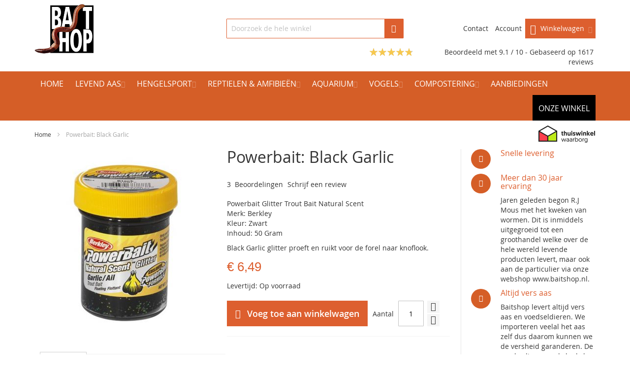

--- FILE ---
content_type: text/html; charset=UTF-8
request_url: https://www.baitshop.nl/powerbait-black-garlic.html
body_size: 31883
content:
<!doctype html>
<html lang="nl">
    <head prefix="og: http://ogp.me/ns# fb: http://ogp.me/ns/fb# product: http://ogp.me/ns/product#">
        
        <meta charset="utf-8"/>
<meta name="title" content="Powerbait berkley black knoflook"/>
<meta name="description" content="De nieuwste smaak van Berkley Powerbait is de powerbait met knoflook geur en smaak. De forel wordt al aangetrokken door de glitters. "/>
<meta name="keywords" content="powerbait, power bait, lokaas, nep aas, aas, visaas, berkley, forel, forelaas, aas voor forel, vissen, forelspullen, spullen forel, hengelsportspullen, hengelsportartikelen,"/>
<meta name="robots" content="INDEX,FOLLOW"/>
<meta name="viewport" content="width=device-width, initial-scale=1, maximum-scale=1.0"/>
<meta name="format-detection" content="telephone=no"/>
<title>Powerbait berkley black knoflook - Baitshop</title>
<link  rel="stylesheet" type="text/css"  media="all" href="https://www.baitshop.nl/pub/static/version1765312110/frontend/Infortis/baitshop/nl_NL/mage/calendar.css" />
<link  rel="stylesheet" type="text/css"  media="all" href="https://www.baitshop.nl/pub/static/version1765312110/frontend/Infortis/baitshop/nl_NL/FeedbackCompany_TheFeedbackCompany/css/widget.css" />
<link  rel="stylesheet" type="text/css"  media="all" href="https://www.baitshop.nl/pub/static/version1765312110/frontend/Infortis/baitshop/nl_NL/css/styles-m.css" />
<link  rel="stylesheet" type="text/css"  media="all" href="https://www.baitshop.nl/pub/static/version1765312110/frontend/Infortis/baitshop/nl_NL/Amasty_Cart/css/vendor/owl.carousel.min.css" />
<link  rel="stylesheet" type="text/css"  media="all" href="https://www.baitshop.nl/pub/static/version1765312110/frontend/Infortis/baitshop/nl_NL/mage/gallery/gallery.css" />
<link  rel="stylesheet" type="text/css"  media="all" href="https://www.baitshop.nl/pub/static/version1765312110/frontend/Infortis/baitshop/nl_NL/Mollie_Payment/css/styles.css" />
<link  rel="stylesheet" type="text/css"  media="screen and (min-width: 768px)" href="https://www.baitshop.nl/pub/static/version1765312110/frontend/Infortis/baitshop/nl_NL/css/styles-l.css" />
<link  rel="stylesheet" type="text/css"  media="print" href="https://www.baitshop.nl/pub/static/version1765312110/frontend/Infortis/baitshop/nl_NL/css/print.css" />




<link  rel="canonical" href="https://www.baitshop.nl/powerbait-black-garlic.html" />
<link  rel="icon" type="image/x-icon" href="https://www.baitshop.nl/pub/media/favicon/default/favicon.png" />
<link  rel="shortcut icon" type="image/x-icon" href="https://www.baitshop.nl/pub/media/favicon/default/favicon.png" />
<!-- Global site tag (gtag.js) - Google Analytics -->

        <link rel="stylesheet" type="text/css" media="all" href="https://www.baitshop.nl/asset/dynamic/assets/m/iult/f/cfg.css/" />

<meta property="og:type" content="product" />
<meta property="og:title"
      content="Powerbait: Black Garlic" />
<meta property="og:image"
      content="https://www.baitshop.nl/pub/media/catalog/product/cache/5439083cb5ab6984e9e7c6e0742b7b83/1/6/16659.jpg" />
<meta property="og:description"
      content="Powerbait Glitter Trout Bait Natural Scent&nbsp;Merk: BerkleyKleur: ZwartInhoud: 50 Gram&nbsp;
Black Garlic glitter proeft en ruikt voor de forel naar knoflook.&nbsp;" />
<meta property="og:url" content="https://www.baitshop.nl/powerbait-black-garlic.html" />
    <meta property="product:price:amount" content="6.49"/>
    <meta property="product:price:currency"
      content="EUR"/>
    </head>
    <body data-container="body"
          data-mage-init='{"loaderAjax": {}, "loader": { "icon": "https://www.baitshop.nl/pub/static/version1765312110/frontend/Infortis/baitshop/nl_NL/images/loader-2.gif"}}'
        itemtype="http://schema.org/Product" itemscope="itemscope" class="catalog-product-view product-powerbait-black-garlic page-layout-1column">
        <!-- Google Tag Manager (noscript) -->
<noscript><iframe src="https://www.googletagmanager.com/ns.html?id=GTM-WT89ZGX"
                  height="0" width="0" style="display:none;visibility:hidden"></iframe></noscript>
<!-- End Google Tag Manager (noscript) -->

    


    <noscript>
        <div class="message global noscript">
            <div class="content">
                <p>
                    <strong>JavaScript lijkt te zijn uitgeschakeld in uw browser.</strong>
                    <span>Voor de beste gebruikerservaring, zorg ervoor dat javascript ingeschakeld is voor uw browser.</span>
                </p>
            </div>
        </div>
    </noscript>
<!-- BEGIN GTAG CART SCRIPT -->
<!-- END GTAG CART SCRIPT -->







































    

<div class="page-wrapper">


<link rel="stylesheet preload prefetch" href="/pub/media/consentmode/cookieconsent.css" as="style" type="text/css" crossorigin="anonymous">
<!-- Google Tag Manager -->

<!-- End Google Tag Manager -->
<!-- Google Tag Manager (noscript) -->
<noscript><iframe src="https://www.googletagmanager.com/ns.html?id=GTM-WT89ZGX"
height="0" width="0" style="display:none;visibility:hidden"></iframe></noscript>
<!-- End Google Tag Manager (noscript) -->



<div id="header-container" class="header-container header-mobile page-header"  >
<div id="top" class="header-container2">
<div class="header-container3">

        <!-- Part of the header displayed only in mobile mode -->
    <div class="header-m-container">

        <div class="header-m-top-container">
            <div class="header-m-top header container clearer">
                <div class="inner-container">

                    
                                                                                        
                </div> <!-- end: inner-container -->
            </div> <!-- end: header-m-top -->
        </div> <!-- end: header-m-top-container -->

        <div class="header-m-primary-container">
            <div class="header-m-primary header container">
                <div class="inner-container">

                    
                    <!-- Mobile logo -->
                    <div class="logo-wrapper--mobile">
                        <a class="logo" href="https://www.baitshop.nl/" title="Hengelsport webshop Baitshop">
    <strong>Hengelsport webshop Baitshop</strong>
    <img src="https://www.baitshop.nl/pub/media/logo/stores/1/Hengelsport_webshop_-_Baitshop.png"
         alt="Hengelsport webshop Baitshop"
    />
</a>
                    </div>
                    <div class="clearer after-mobile-logo"></div>

                    <!-- Skip links -->
                    <div id="skip-links" class="skip-links-wrapper skip-links--4">

                                                    <div data-skiptarget="#header-nav" class="skip-link skip-nav">
                                <span class="icon ic ic-menu"></span>
                                <span class="label">Menu</span>
                            </div>
                        
                                                    <div data-skiptarget="#header-search" class="skip-link skip-search">
                                <span class="icon ic ic-search"></span>
                                <span class="label">Zoek</span>
                            </div>
                        
                                                    <div data-skiptarget="#header-account" class="skip-link skip-account">
                                <span class="icon ic ic-user"></span>
                                <span class="label">Account</span>
                            </div>
                        
                        
                        
                                                                            <div id="mini-cart-marker-mobile"></div>
                            <div data-block="minicart" class="minicart-wrapper mini-cart filled-heading" id="minicart">         <div data-skiptarget="#header-cart" class="mini-cart-heading dropdown-heading skip-link skip-cart action showcart counter-over-" data-bind="scope: 'minicart_content'">
        <span class="inner-heading">
            <span class="icon ic ic-cart" style="font-size: 20px;"></span>
            <span class="counter qty empty ic ic-char ib ib-size-s ib-rounded"
                  data-bind="css: { empty: !!getCartParam('summary_count') == false }, blockLoader: isLoading">
                <span class="counter-number"><!-- ko text: getCartParam('summary_count') --><!-- /ko --></span>
                <span class="counter-label">
                <!-- ko if: getCartParam('summary_count') -->
                    <!-- ko text: getCartParam('summary_count') --><!-- /ko -->
                    <!-- ko i18n: 'items' --><!-- /ko -->
                <!-- /ko -->
                </span>
            </span>
            <span class="label">Winkelwagen </span> <span class="mini-subtotal"></span>
						<span class="caret"></span>
        </span>
    </div>
            <div id="header-cart" class="mini-cart-content dropdown-content skip-content skip-content--style block-cart block block-minicart empty"
            data-role="dropdownDialog"
            data-mage-init='{"dropdownDialog":{
                "triggerEvent": "click mouseenter",
                "appendTo": "[data-block=minicart]",
                "triggerTarget": ".showcart",
                "timeout": "200",
                "closeOnMouseLeave": true,
                "closeOnEscape": true,
                "parentClass": "active open",
                "buttons": []}}'>
            <div id="minicart-content-wrapper" data-bind="scope: 'minicart_content'">
                <!-- ko template: getTemplate() --><!-- /ko -->
            </div>
                    </div>
        
    
    
</div>
                        
                                                    <div id="header-nav" class="skip-content skip-content--style">
                                <div id="nav-marker-mobile"></div>
                            </div>

                                                    <div id="search-marker-mobile"></div>
                            <div id="header-search" class="skip-content skip-content--style">
<div id="block-search" class="block block-search search-wrapper">     <div class="block block-title"><strong>Zoek</strong></div>
    <div class="block block-content">
        <form class="form minisearch" id="search_mini_form" action="https://www.baitshop.nl/catalogsearch/result/" method="get">
            <div class="field search">
                                <div class="control">
                    <input id="search"
                           data-mage-init='{"quickSearch":{
                                "formSelector":"#search_mini_form",
                                "url":"https://www.baitshop.nl/search/ajax/suggest/",
                                "destinationSelector":"#search_autocomplete"}
                           }'
                           type="text"
                           name="q"
                           value=""
                           placeholder="Doorzoek de hele winkel"
                           class="input-text"
                           maxlength="128"
                           role="combobox"
                           aria-haspopup="false"
                           aria-autocomplete="both"
                           autocomplete="off"/>
                    <div id="search_autocomplete" class="search-autocomplete"></div>
                                    </div>
            </div>
            <div class="actions">
                <button id="action-search" type="submit"
                        title="Zoek"
                        class="action search">
                    <span class="icon ic ic-search ib ib-square ib-hover"></span>
                </button>
            </div>
        </form>
    </div>
</div> <!-- end: block-search -->
</div>
                        
                                                    <div id="account-links-marker-mobile"></div>
                                <div id="header-account" class="account-links top-links links-wrapper-separators-left skip-content skip-content--style">
        
		<ul class="header links">
			<li class="header_account_link_list">
				<a class= "header_account_link" href="/contact">Contact</a>
			</li>
				<ul class="header links"><li><a href="https://www.baitshop.nl/customer/account/" >Account</a></li></ul>		
						</ul>
    </div>

                        
                        
                            <div class="skip-links-clearer clearer"></div>

                    </div> <!-- end: skip-links-wrapper -->

                </div> <!-- end: inner-container -->
            </div> <!-- end: header-m-primary -->
        </div> <!-- end: header-m-primary-container -->

    </div> <!-- end: header-m-container -->
    
    <!-- Part of the header displayed only in regular mode -->
	
    <div class="header-primary-container">
        <div class="header-primary header container">
            <div class="inner-container">

                                
                                <div class="hp-blocks-holder">

                                            <!-- Left column -->
                        <div class="hp-block left-column grid12-4">
                                                                                                                            <div class="item"><div class="logo-wrapper logo-wrapper--regular">        <a class="logo" href="https://www.baitshop.nl/" title="Hengelsport webshop Baitshop">
            <strong>Hengelsport webshop Baitshop</strong>
            <img src="https://www.baitshop.nl/pub/media/logo/stores/1/Hengelsport_webshop_-_Baitshop.png"
                 alt="Hengelsport webshop Baitshop"
                                              />
        </a>
</div></div>
                                                                                    </div> <!-- end: left column -->
                    
                                            <!-- Central column -->
                        <div class="hp-block central-column grid12-4">
                                                                                                                            <div class="item"><div id="search-marker-regular"></div></div>
                                                                                    </div> <!-- end: central column -->
                    
                                            <!-- Right column -->
                        <div class="hp-block right-column grid12-4">
                                                                                                                            <div class="item"><div id="user-menu-wrapper-regular">
    <div id="user-menu" class="user-menu">

        
        
                    <div id="mini-cart-marker-regular"></div>        
        
                
        
        
        
                
        
                    <div id="account-links-marker-regular"></div>        
        
        
    </div> <!-- end: user-menu -->
</div>
</div>
                                                                                    </div> <!-- end: right column -->
                                        
                </div> <!-- end: hp-blocks-holder -->

				<div class="header-reviews">
																<div class="feedbackcompany-small-widget">
                        <div class="feedbackcompany-small-score">
                <div class="rating-summary">
                    <div class="rating-result">
                        <span style="width: 91%;"></span>
                    </div>
                </div>
                <p><a target="_blank" href="https://www.feedbackcompany.com/nl-nl/reviews/baitshop/">
                    Beoordeeld met 9.1 / 10 - Gebaseerd op <a href="https://www.feedbackcompany.com/NL-NL/reviews/baitshop/" target="_blank">1617 reviews</a>                </a></p>
            </div>
            </div>									</div>

            </div> <!-- end: inner-container -->
        </div> <!-- end: header-primary -->
    </div> <!-- end: header-primary-container -->

            
    <div class="nav-container skip-content sticky-container sticky-container--full-width">
        <div class="nav container clearer">
            <div class="inner-container"><div class="navi-wrapper">

        <ul class="nav-holders-wrapper right-column">
        <li id="nav-holder1" class="nav-item level0 level-top nav-holder"></li>
        <li id="nav-holder2" class="nav-item level0 level-top nav-holder"></li>
        <li id="nav-holder3" class="nav-item level0 level-top nav-holder"></li>
    </ul>

            
        <div id="mobnav-trigger" class="mobnav-trigger menu-trigger">
            <div class="menu-trigger-inner">
                <span class="trigger-icon"><span class="line"></span><span class="line"></span><span class="line"></span></span>
                <span class="label">Menu</span>
            </div>
        </div>

    
        
            
        <div id="nav-marker-regular"></div>
    <nav id="mainmenu" class="navi nav-regular opt-fx-fade-inout opt-sb0 opt-sob opt-hide480 with-bullets">
        <ul>

                        
            
                            <li class="nav-item nav-item--home level0 level-top">
                    <a class="level-top" href="https://www.baitshop.nl/"><span>Home</span></a>
                </li>
                        
                                        <li class="nav-item level0 nav-1 level-top first nav-item--parent classic nav-item--only-subcategories parent"><a href="https://www.baitshop.nl/levend-aas" class="level-top"><span>LEVEND AAS</span><span class="caret"></span></a><span class="opener"></span><ul class="level0 nav-submenu nav-panel--dropdown nav-panel"><li class="nav-item level1 nav-1-1 first classic"><a href="https://www.baitshop.nl/levend-aas/maden"><span>Maden</span></a></li><li class="nav-item level1 nav-1-2 classic"><a href="https://www.baitshop.nl/levend-aas/wasmotten"><span>Wasmotten</span></a></li><li class="nav-item level1 nav-1-3 classic"><a href="https://www.baitshop.nl/levend-aas/pinky-s"><span>Pinky&#039;s</span></a></li><li class="nav-item level1 nav-1-4 classic"><a href="https://www.baitshop.nl/levend-aas/viswormen"><span>Viswormen</span></a></li><li class="nav-item level1 nav-1-5 classic"><a href="https://www.baitshop.nl/levend-aas/casters"><span>Casters</span></a></li><li class="nav-item level1 nav-1-6 classic"><a href="https://www.baitshop.nl/levend-aas/dauwwormen"><span>Dauwwormen</span></a></li><li class="nav-item level1 nav-1-7 classic"><a href="https://www.baitshop.nl/levend-aas/tebo-s"><span>Tebo&#039;s</span></a></li><li class="nav-item level1 nav-1-8 classic"><a href="https://www.baitshop.nl/levend-aas/morio-s"><span>Morio wormen</span></a></li><li class="nav-item level1 nav-1-9 classic"><a href="https://www.baitshop.nl/levend-aas/meelwormen"><span>Meelwormen</span></a></li><li class="nav-item level1 nav-1-10 classic"><a href="https://www.baitshop.nl/levend-aas/krekels"><span>Krekels</span></a></li><li class="nav-item level1 nav-1-11 classic"><a href="https://www.baitshop.nl/levend-aas/gevriesdroogde-producten"><span>Gevriesdroogde Producten</span></a></li><li class="nav-item level1 nav-1-12 classic"><a href="https://www.baitshop.nl/levend-aas/sprinkhanen"><span>Sprinkhanen</span></a></li><li class="nav-item level1 nav-1-13 classic"><a href="https://www.baitshop.nl/levend-aas/geconserveerde-producten"><span>Geconserveerde producten</span></a></li><li class="nav-item level1 nav-1-14 last nav-item--parent classic nav-item--only-subcategories parent"><a href="https://www.baitshop.nl/levend-aas/diepvries-producten"><span>Diepvries Producten</span><span class="caret"></span></a><span class="opener"></span><ul class="level1 nav-submenu nav-panel--dropdown nav-panel"><li class="nav-item level2 nav-1-14-1 first classic"><a href="https://www.baitshop.nl/levend-aas/diepvries-producten/voorn"><span>Voorn</span></a></li><li class="nav-item level2 nav-1-14-2 classic"><a href="https://www.baitshop.nl/levend-aas/diepvries-producten/sardine"><span>Sardine</span></a></li><li class="nav-item level2 nav-1-14-3 classic"><a href="https://www.baitshop.nl/levend-aas/diepvries-producten/sprot"><span>Sprot</span></a></li><li class="nav-item level2 nav-1-14-4 classic"><a href="https://www.baitshop.nl/levend-aas/diepvries-producten/haring"><span>Haring</span></a></li><li class="nav-item level2 nav-1-14-5 classic"><a href="https://www.baitshop.nl/levend-aas/diepvries-producten/zeepieren"><span>Zeepieren</span></a></li><li class="nav-item level2 nav-1-14-6 classic"><a href="https://www.baitshop.nl/levend-aas/diepvries-producten/makreel"><span>Makreel</span></a></li><li class="nav-item level2 nav-1-14-7 classic"><a href="https://www.baitshop.nl/levend-aas/diepvries-producten/spiering"><span>Spiering</span></a></li><li class="nav-item level2 nav-1-14-8 classic"><a href="https://www.baitshop.nl/levend-aas/diepvries-producten/kokkel"><span>Kokkel</span></a></li><li class="nav-item level2 nav-1-14-9 classic"><a href="https://www.baitshop.nl/levend-aas/diepvries-producten/viskuit"><span>Viskuit</span></a></li><li class="nav-item level2 nav-1-14-10 classic"><a href="https://www.baitshop.nl/levend-aas/diepvries-producten/gammarus"><span>Gammarus</span></a></li><li class="nav-item level2 nav-1-14-11 classic"><a href="https://www.baitshop.nl/levend-aas/diepvries-producten/garnalen"><span>Garnalen</span></a></li><li class="nav-item level2 nav-1-14-12 classic"><a href="https://www.baitshop.nl/levend-aas/diepvries-producten/inktvis"><span>Inktvis</span></a></li><li class="nav-item level2 nav-1-14-13 classic"><a href="https://www.baitshop.nl/levend-aas/diepvries-producten/bosmiden"><span>Bosmiden</span></a></li><li class="nav-item level2 nav-1-14-14 classic"><a href="https://www.baitshop.nl/levend-aas/diepvries-producten/plankton"><span>Plankton</span></a></li><li class="nav-item level2 nav-1-14-15 classic"><a href="https://www.baitshop.nl/levend-aas/diepvries-producten/krill"><span>Krill</span></a></li><li class="nav-item level2 nav-1-14-16 classic"><a href="https://www.baitshop.nl/levend-aas/diepvries-producten/mysis"><span>Mysis</span></a></li><li class="nav-item level2 nav-1-14-17 classic"><a href="https://www.baitshop.nl/levend-aas/diepvries-producten/cyclops"><span>Cyclops</span></a></li><li class="nav-item level2 nav-1-14-18 classic"><a href="https://www.baitshop.nl/levend-aas/diepvries-producten/mosselen"><span>Mosselen</span></a></li><li class="nav-item level2 nav-1-14-19 classic"><a href="https://www.baitshop.nl/levend-aas/diepvries-producten/artemia"><span>Artemia</span></a></li><li class="nav-item level2 nav-1-14-20 last classic"><a href="https://www.baitshop.nl/levend-aas/diepvries-producten/muggenlarven"><span>Muggenlarven</span></a></li></ul></li></ul></li><li class="nav-item level0 nav-2 level-top nav-item--parent classic nav-item--only-subcategories parent"><a href="https://www.baitshop.nl/hengelsport" class="level-top"><span>HENGELSPORT</span><span class="caret"></span></a><span class="opener"></span><ul class="level0 nav-submenu nav-panel--dropdown nav-panel"><li class="nav-item level1 nav-2-1 first nav-item--parent classic nav-item--only-subcategories parent"><a href="https://www.baitshop.nl/hengelsport/forelvissen"><span>ForelVissen</span><span class="caret"></span></a><span class="opener"></span><ul class="level1 nav-submenu nav-panel--dropdown nav-panel"><li class="nav-item level2 nav-2-1-1 first nav-item--parent classic nav-item--only-subcategories parent"><a href="https://www.baitshop.nl/hengelsport/forelvissen/powerbait"><span>Forellendeeg</span><span class="caret"></span></a><span class="opener"></span><ul class="level2 nav-submenu nav-panel--dropdown nav-panel"><li class="nav-item level3 nav-2-1-1-1 first classic"><a href="https://www.baitshop.nl/hengelsport/forelvissen/powerbait/powerbait-natural-scent"><span>Powerbait Select Glitter Troutbait</span></a></li><li class="nav-item level3 nav-2-1-1-2 classic"><a href="https://www.baitshop.nl/hengelsport/forelvissen/powerbait/powerbait-natural-scent-53"><span>Powerbait Natural  Scent</span></a></li><li class="nav-item level3 nav-2-1-1-3 classic"><a href="https://www.baitshop.nl/hengelsport/forelvissen/powerbait/powerbait-troutbait"><span>Powerbait Troutbait</span></a></li><li class="nav-item level3 nav-2-1-1-4 classic"><a href="https://www.baitshop.nl/hengelsport/forelvissen/powerbait/tft-trout-finder-bait"><span>TFT Trout Finder Bait</span></a></li><li class="nav-item level3 nav-2-1-1-5 last classic"><a href="https://www.baitshop.nl/hengelsport/forelvissen/powerbait/ftm-forellen-deeg"><span>FTM Forellen deeg</span></a></li></ul></li><li class="nav-item level2 nav-2-1-2 nav-item--parent mega nav-item--only-subcategories parent"><a href="https://www.baitshop.nl/hengelsport/forelvissen/levend-aas"><span>Levend Aas</span><span class="caret"></span></a><span class="opener"></span><div class="nav-panel--dropdown nav-panel full-width"><div class="nav-panel-inner"><div class="nav-block--center grid12-12"><ul class="level2 nav-submenu nav-submenu--mega dd-itemgrid dd-itemgrid-4col"><li class="nav-item level3 nav-2-1-2-6 first"><a href="https://www.baitshop.nl/hengelsport/forelvissen/levend-aas/vis-wormen"><span>Vis Wormen</span></a></li><li class="nav-item level3 nav-2-1-2-7"><a href="https://www.baitshop.nl/hengelsport/forelvissen/levend-aas/meelwormen"><span>Meelwormen</span></a></li><li class="nav-item level3 nav-2-1-2-8"><a href="https://www.baitshop.nl/hengelsport/forelvissen/levend-aas/dauwpieren"><span>Dauwpieren</span></a></li><li class="nav-item level3 nav-2-1-2-9"><a href="https://www.baitshop.nl/hengelsport/forelvissen/levend-aas/casters"><span>Casters</span></a></li><li class="nav-item level3 nav-2-1-2-10"><a href="https://www.baitshop.nl/hengelsport/forelvissen/levend-aas/maden"><span>Maden</span></a></li><li class="nav-item level3 nav-2-1-2-11"><a href="https://www.baitshop.nl/hengelsport/forelvissen/levend-aas/pinky-s"><span>Pinky&#039;s</span></a></li><li class="nav-item level3 nav-2-1-2-12"><a href="https://www.baitshop.nl/hengelsport/forelvissen/levend-aas/wasmotten"><span>Wasmotten</span></a></li><li class="nav-item level3 nav-2-1-2-13"><a href="https://www.baitshop.nl/hengelsport/forelvissen/levend-aas/mummy-s"><span>Mummy&#039;s</span></a></li><li class="nav-item level3 nav-2-1-2-14"><a href="https://www.baitshop.nl/hengelsport/forelvissen/levend-aas/tebo-s"><span>Tebo&#039;s</span></a></li><li class="nav-item level3 nav-2-1-2-15"><a href="https://www.baitshop.nl/hengelsport/forelvissen/levend-aas/morio-s"><span>Morio&#039;s</span></a></li><li class="nav-item level3 nav-2-1-2-16"><a href="https://www.baitshop.nl/hengelsport/forelvissen/levend-aas/krekels"><span>Krekels</span></a></li><li class="nav-item level3 nav-2-1-2-17"><a href="https://www.baitshop.nl/hengelsport/forelvissen/levend-aas/gevriesdroogde-producten"><span>Gevriesdroogde Producten</span></a></li><li class="nav-item level3 nav-2-1-2-18"><a href="https://www.baitshop.nl/hengelsport/forelvissen/levend-aas/sprinkhanen"><span>Sprinkhanen</span></a></li><li class="nav-item level3 nav-2-1-2-19 last"><a href="https://www.baitshop.nl/hengelsport/forelvissen/levend-aas/geconserveerde-producten"><span>Geconserveerde producten</span></a></li></ul></div></div></div></li><li class="nav-item level2 nav-2-1-3 nav-item--parent mega nav-item--only-subcategories parent"><a href="https://www.baitshop.nl/hengelsport/forelvissen/dobbers"><span>Dobbers</span><span class="caret"></span></a><span class="opener"></span><div class="nav-panel--dropdown nav-panel full-width"><div class="nav-panel-inner"><div class="nav-block--center grid12-12"><ul class="level2 nav-submenu nav-submenu--mega dd-itemgrid dd-itemgrid-4col"><li class="nav-item level3 nav-2-1-3-20 first"><a href="https://www.baitshop.nl/hengelsport/forelvissen/dobbers/kniklicht-dobbers"><span>Kniklicht Dobbers</span></a></li><li class="nav-item level3 nav-2-1-3-21"><a href="https://www.baitshop.nl/hengelsport/forelvissen/dobbers/dobber-setjes"><span>Dobber Setjes</span></a></li><li class="nav-item level3 nav-2-1-3-22"><a href="https://www.baitshop.nl/hengelsport/forelvissen/dobbers/tubertini"><span>Tubertini</span></a></li><li class="nav-item level3 nav-2-1-3-23"><a href="https://www.baitshop.nl/hengelsport/forelvissen/dobbers/tft"><span>TFT</span></a></li><li class="nav-item level3 nav-2-1-3-24"><a href="https://www.baitshop.nl/hengelsport/forelvissen/dobbers/ftm"><span>FTM</span></a></li><li class="nav-item level3 nav-2-1-3-25"><a href="https://www.baitshop.nl/hengelsport/forelvissen/dobbers/livebait"><span>Livebait</span></a></li><li class="nav-item level3 nav-2-1-3-26"><a href="https://www.baitshop.nl/hengelsport/forelvissen/dobbers/lft"><span>LFT</span></a></li><li class="nav-item level3 nav-2-1-3-27 last"><a href="https://www.baitshop.nl/hengelsport/forelvissen/dobbers/cralusso"><span>Cralusso</span></a></li></ul></div></div></div></li><li class="nav-item level2 nav-2-1-4 nav-item--parent mega nav-item--only-subcategories parent"><a href="https://www.baitshop.nl/hengelsport/forelvissen/hengels"><span>Hengels</span><span class="caret"></span></a><span class="opener"></span><div class="nav-panel--dropdown nav-panel full-width"><div class="nav-panel-inner"><div class="nav-block--center grid12-12"><ul class="level2 nav-submenu nav-submenu--mega dd-itemgrid dd-itemgrid-4col"><li class="nav-item level3 nav-2-1-4-28 first"><a href="https://www.baitshop.nl/hengelsport/forelvissen/hengels/ftm"><span>FTM</span></a></li><li class="nav-item level3 nav-2-1-4-29"><a href="https://www.baitshop.nl/hengelsport/forelvissen/hengels/tubertini"><span>Tubertini</span></a></li><li class="nav-item level3 nav-2-1-4-30"><a href="https://www.baitshop.nl/hengelsport/forelvissen/hengels/lft"><span>LFT</span></a></li><li class="nav-item level3 nav-2-1-4-31"><a href="https://www.baitshop.nl/hengelsport/forelvissen/hengels/rovex"><span>Rovex</span></a></li><li class="nav-item level3 nav-2-1-4-32 last"><a href="https://www.baitshop.nl/hengelsport/forelvissen/hengels/westin"><span>Westin</span></a></li></ul></div></div></div></li><li class="nav-item level2 nav-2-1-5 nav-item--parent mega nav-item--only-subcategories parent"><a href="https://www.baitshop.nl/hengelsport/forelvissen/netten-en-toebehoren"><span>Netten en Toebehoren</span><span class="caret"></span></a><span class="opener"></span><div class="nav-panel--dropdown nav-panel full-width"><div class="nav-panel-inner"><div class="nav-block--center grid12-12"><ul class="level2 nav-submenu nav-submenu--mega dd-itemgrid dd-itemgrid-4col"><li class="nav-item level3 nav-2-1-5-33 first"><a href="https://www.baitshop.nl/hengelsport/forelvissen/netten-en-toebehoren/ftm"><span>FTM</span></a></li><li class="nav-item level3 nav-2-1-5-34"><a href="https://www.baitshop.nl/hengelsport/forelvissen/netten-en-toebehoren/tubertini"><span>Tubertini</span></a></li><li class="nav-item level3 nav-2-1-5-35"><a href="https://www.baitshop.nl/hengelsport/forelvissen/netten-en-toebehoren/livebait"><span>Livebait</span></a></li><li class="nav-item level3 nav-2-1-5-36 last"><a href="https://www.baitshop.nl/hengelsport/forelvissen/netten-en-toebehoren/tft"><span>TFT</span></a></li></ul></div></div></div></li><li class="nav-item level2 nav-2-1-6 nav-item--parent mega nav-item--only-subcategories parent"><a href="https://www.baitshop.nl/hengelsport/forelvissen/lokvoer"><span>Lokvoer &amp; Particles</span><span class="caret"></span></a><span class="opener"></span><div class="nav-panel--dropdown nav-panel full-width"><div class="nav-panel-inner"><div class="nav-block--center grid12-12"><ul class="level2 nav-submenu nav-submenu--mega dd-itemgrid dd-itemgrid-4col"><li class="nav-item level3 nav-2-1-6-37 first"><a href="https://www.baitshop.nl/hengelsport/forelvissen/lokvoer/ftm"><span>FTM</span></a></li><li class="nav-item level3 nav-2-1-6-38"><a href="https://www.baitshop.nl/hengelsport/forelvissen/lokvoer/livebait"><span>Livebait</span></a></li><li class="nav-item level3 nav-2-1-6-39 last"><a href="https://www.baitshop.nl/hengelsport/forelvissen/lokvoer/lft"><span>LFT</span></a></li></ul></div></div></div></li><li class="nav-item level2 nav-2-1-7 nav-item--parent mega nav-item--only-subcategories parent"><a href="https://www.baitshop.nl/hengelsport/forelvissen/accesoires-klein-materiaal"><span>Accessoires &amp; Klein Materiaal</span><span class="caret"></span></a><span class="opener"></span><div class="nav-panel--dropdown nav-panel full-width"><div class="nav-panel-inner"><div class="nav-block--center grid12-12"><ul class="level2 nav-submenu nav-submenu--mega dd-itemgrid dd-itemgrid-4col"><li class="nav-item level3 nav-2-1-7-40 first"><a href="https://www.baitshop.nl/hengelsport/forelvissen/accesoires-klein-materiaal/tft"><span>TFT</span></a></li><li class="nav-item level3 nav-2-1-7-41"><a href="https://www.baitshop.nl/hengelsport/forelvissen/accesoires-klein-materiaal/ftm"><span>FTM</span></a></li><li class="nav-item level3 nav-2-1-7-42"><a href="https://www.baitshop.nl/hengelsport/forelvissen/accesoires-klein-materiaal/tubertini"><span>Tubertini</span></a></li><li class="nav-item level3 nav-2-1-7-43"><a href="https://www.baitshop.nl/hengelsport/forelvissen/accesoires-klein-materiaal/livebait"><span>Livebait</span></a></li><li class="nav-item level3 nav-2-1-7-44"><a href="https://www.baitshop.nl/hengelsport/forelvissen/accesoires-klein-materiaal/stonfo"><span>Stonfo</span></a></li><li class="nav-item level3 nav-2-1-7-45"><a href="https://www.baitshop.nl/hengelsport/forelvissen/accesoires-klein-materiaal/lemer"><span>Lemer</span></a></li><li class="nav-item level3 nav-2-1-7-46"><a href="https://www.baitshop.nl/hengelsport/forelvissen/accesoires-klein-materiaal/mustad"><span>Mustad</span></a></li><li class="nav-item level3 nav-2-1-7-47"><a href="https://www.baitshop.nl/hengelsport/forelvissen/accesoires-klein-materiaal/jarvis-walker"><span>Jarvis Walker</span></a></li><li class="nav-item level3 nav-2-1-7-48 last"><a href="https://www.baitshop.nl/hengelsport/forelvissen/accesoires-klein-materiaal/lft"><span>LFT</span></a></li></ul></div></div></div></li><li class="nav-item level2 nav-2-1-8 nav-item--parent mega nav-item--only-subcategories parent"><a href="https://www.baitshop.nl/hengelsport/forelvissen/werp-gewichten"><span>Werp Gewichten</span><span class="caret"></span></a><span class="opener"></span><div class="nav-panel--dropdown nav-panel full-width"><div class="nav-panel-inner"><div class="nav-block--center grid12-12"><ul class="level2 nav-submenu nav-submenu--mega dd-itemgrid dd-itemgrid-4col"><li class="nav-item level3 nav-2-1-8-49 first"><a href="https://www.baitshop.nl/hengelsport/forelvissen/werp-gewichten/tft"><span>TFT</span></a></li><li class="nav-item level3 nav-2-1-8-50 last"><a href="https://www.baitshop.nl/hengelsport/forelvissen/werp-gewichten/ftm"><span>Tubertini</span></a></li></ul></div></div></div></li><li class="nav-item level2 nav-2-1-9 classic"><a href="https://www.baitshop.nl/hengelsport/forelvissen/haken"><span>Haken</span></a></li><li class="nav-item level2 nav-2-1-10 classic"><a href="https://www.baitshop.nl/hengelsport/forelvissen/sbirulino-s"><span>Sbirulino&#039;s &amp; Bombarde&#039;s</span></a></li><li class="nav-item level2 nav-2-1-11 classic"><a href="https://www.baitshop.nl/hengelsport/forelvissen/roken"><span>Roken</span></a></li><li class="nav-item level2 nav-2-1-12 classic"><a href="https://www.baitshop.nl/hengelsport/forelvissen/geur-kleur-stoffen"><span>Geur &amp; Kleur Stoffen</span></a></li><li class="nav-item level2 nav-2-1-13 classic"><a href="https://www.baitshop.nl/hengelsport/forelvissen/kunst-aas"><span>Kunst Aas</span></a></li><li class="nav-item level2 nav-2-1-14 classic"><a href="https://www.baitshop.nl/hengelsport/forelvissen/lijnen"><span>Lijnen</span></a></li><li class="nav-item level2 nav-2-1-15 classic"><a href="https://www.baitshop.nl/hengelsport/forelvissen/molens"><span>Molens</span></a></li><li class="nav-item level2 nav-2-1-16 classic"><a href="https://www.baitshop.nl/hengelsport/forelvissen/wartels"><span>Wartels</span></a></li><li class="nav-item level2 nav-2-1-17 classic"><a href="https://www.baitshop.nl/hengelsport/forelvissen/onderlijnen"><span>Onderlijnen</span></a></li><li class="nav-item level2 nav-2-1-18 classic"><a href="https://www.baitshop.nl/hengelsport/forelvissen/tassen-opberg-boxen"><span>Tassen &amp; Opberg Boxen</span></a></li><li class="nav-item level2 nav-2-1-19 classic"><a href="https://www.baitshop.nl/hengelsport/forelvissen/hengel-houders"><span>Hengel Houders</span></a></li><li class="nav-item level2 nav-2-1-20 classic"><a href="https://www.baitshop.nl/hengelsport/forelvissen/paraplu-s"><span>Paraplu&#039;s</span></a></li><li class="nav-item level2 nav-2-1-21 last classic"><a href="https://www.baitshop.nl/hengelsport/forelvissen/fouderalen"><span>Foudralen</span></a></li></ul></li><li class="nav-item level1 nav-2-2 nav-item--parent mega nav-item--only-subcategories parent"><a href="https://www.baitshop.nl/hengelsport/karper-vissen"><span>Karper Vissen</span><span class="caret"></span></a><span class="opener"></span><div class="nav-panel--dropdown nav-panel full-width"><div class="nav-panel-inner"><div class="nav-block--center grid12-12"><ul class="level1 nav-submenu nav-submenu--mega dd-itemgrid dd-itemgrid-4col"><li class="nav-item level2 nav-2-2-22 first nav-item--only-subcategories parent"><a href="https://www.baitshop.nl/hengelsport/karper-vissen/karper-dobbers"><span>Karper Dobbers</span><span class="caret"></span></a><span class="opener"></span><ul class="level2 nav-submenu nav-panel"><li class="nav-item level3 nav-2-2-22-51 first classic"><a href="https://www.baitshop.nl/hengelsport/karper-vissen/karper-dobbers/kniklicht-dobbers"><span>Kniklicht Dobbers</span></a></li><li class="nav-item level3 nav-2-2-22-52 classic"><a href="https://www.baitshop.nl/hengelsport/karper-vissen/karper-dobbers/dobber-setjes"><span>Dobber Setjes</span></a></li><li class="nav-item level3 nav-2-2-22-53 classic"><a href="https://www.baitshop.nl/hengelsport/karper-vissen/karper-dobbers/tubertini"><span>Tubertini</span></a></li><li class="nav-item level3 nav-2-2-22-54 classic"><a href="https://www.baitshop.nl/hengelsport/karper-vissen/karper-dobbers/tft"><span>TFT</span></a></li><li class="nav-item level3 nav-2-2-22-55 classic"><a href="https://www.baitshop.nl/hengelsport/karper-vissen/karper-dobbers/ftm"><span>FTM</span></a></li><li class="nav-item level3 nav-2-2-22-56 classic"><a href="https://www.baitshop.nl/hengelsport/karper-vissen/karper-dobbers/livebait"><span>Livebait</span></a></li><li class="nav-item level3 nav-2-2-22-57 classic"><a href="https://www.baitshop.nl/hengelsport/karper-vissen/karper-dobbers/lft"><span>LFT</span></a></li><li class="nav-item level3 nav-2-2-22-58 last classic"><a href="https://www.baitshop.nl/hengelsport/karper-vissen/karper-dobbers/cralusso"><span>Cralusso</span></a></li></ul></li><li class="nav-item level2 nav-2-2-23 nav-item--only-subcategories parent"><a href="https://www.baitshop.nl/hengelsport/karper-vissen/boilie-s-pellets-particles"><span>Voer &amp; Flavours</span><span class="caret"></span></a><span class="opener"></span><ul class="level2 nav-submenu nav-panel"><li class="nav-item level3 nav-2-2-23-59 first nav-item--parent classic nav-item--only-subcategories parent"><a href="https://www.baitshop.nl/hengelsport/karper-vissen/boilie-s-pellets-particles/fishing-tackle-max-producten"><span>Fishing Tackle Max Producten</span><span class="caret"></span></a><span class="opener"></span><ul class="level3 nav-submenu nav-panel--dropdown nav-panel"><li class="nav-item level4 nav-2-2-23-59-1 first classic"><a href="https://www.baitshop.nl/hengelsport/karper-vissen/boilie-s-pellets-particles/fishing-tackle-max-producten/ftm-particles"><span>Fishing Tackle Max Particles </span></a></li><li class="nav-item level4 nav-2-2-23-59-2 classic"><a href="https://www.baitshop.nl/hengelsport/karper-vissen/boilie-s-pellets-particles/fishing-tackle-max-producten/fishing-tackle-max-dips-flavours"><span>Fishing Tackle Max Dips &amp; Flavours</span></a></li><li class="nav-item level4 nav-2-2-23-59-3 classic"><a href="https://www.baitshop.nl/hengelsport/karper-vissen/boilie-s-pellets-particles/fishing-tackle-max-producten/fishing-tackle-max-lokvoer"><span>Fishing Tackle Max Lokvoer</span></a></li><li class="nav-item level4 nav-2-2-23-59-4 classic"><a href="https://www.baitshop.nl/hengelsport/karper-vissen/boilie-s-pellets-particles/fishing-tackle-max-producten/fishing-tackle-max-maden-producten"><span>Fishing Tackle Max Maden Producten</span></a></li><li class="nav-item level4 nav-2-2-23-59-5 classic"><a href="https://www.baitshop.nl/hengelsport/karper-vissen/boilie-s-pellets-particles/fishing-tackle-max-producten/fishing-tackle-max-pellets"><span>Fishing Tackle Max Pellets</span></a></li><li class="nav-item level4 nav-2-2-23-59-6 classic"><a href="https://www.baitshop.nl/hengelsport/karper-vissen/boilie-s-pellets-particles/fishing-tackle-max-producten/fishing-tackle-max-boilies"><span>Fishing Tackle Max Boilies</span></a></li><li class="nav-item level4 nav-2-2-23-59-7 last classic"><a href="https://www.baitshop.nl/hengelsport/karper-vissen/boilie-s-pellets-particles/fishing-tackle-max-producten/samurai-baits-boilies-en-dumbells"><span>Senshi baits dumbells en pellets</span></a></li></ul></li><li class="nav-item level3 nav-2-2-23-60 nav-item--parent classic nav-item--only-subcategories parent"><a href="https://www.baitshop.nl/hengelsport/karper-vissen/boilie-s-pellets-particles/livebait-producten"><span>Livebait Producten</span><span class="caret"></span></a><span class="opener"></span><ul class="level3 nav-submenu nav-panel--dropdown nav-panel"><li class="nav-item level4 nav-2-2-23-60-8 first classic"><a href="https://www.baitshop.nl/hengelsport/karper-vissen/boilie-s-pellets-particles/livebait-producten/livebait-lokvoer"><span>Livebait Lokvoer</span></a></li><li class="nav-item level4 nav-2-2-23-60-9 last classic"><a href="https://www.baitshop.nl/hengelsport/karper-vissen/boilie-s-pellets-particles/livebait-producten/livebait-dips-flavour"><span>Livebait Dips &amp; Flavours</span></a></li></ul></li><li class="nav-item level3 nav-2-2-23-61 classic"><a href="https://www.baitshop.nl/hengelsport/karper-vissen/boilie-s-pellets-particles/amino-flash-boilies"><span>Fishing tackle max boilies</span></a></li><li class="nav-item level3 nav-2-2-23-62 classic"><a href="https://www.baitshop.nl/hengelsport/karper-vissen/boilie-s-pellets-particles/voer-pellets"><span>Voer Pellets</span></a></li><li class="nav-item level3 nav-2-2-23-63 classic"><a href="https://www.baitshop.nl/hengelsport/karper-vissen/boilie-s-pellets-particles/cukk-mais"><span>Cukk Mais</span></a></li><li class="nav-item level3 nav-2-2-23-64 classic"><a href="https://www.baitshop.nl/hengelsport/karper-vissen/boilie-s-pellets-particles/samurai-baits"><span>Senshi baits dumbells en pellets</span></a></li><li class="nav-item level3 nav-2-2-23-65 last classic"><a href="https://www.baitshop.nl/hengelsport/karper-vissen/boilie-s-pellets-particles/delphin"><span>Delphin</span></a></li></ul></li><li class="nav-item level2 nav-2-2-24 nav-item--only-subcategories parent"><a href="https://www.baitshop.nl/hengelsport/karper-vissen/hengels"><span>Hengels</span><span class="caret"></span></a><span class="opener"></span><ul class="level2 nav-submenu nav-panel"><li class="nav-item level3 nav-2-2-24-66 first classic"><a href="https://www.baitshop.nl/hengelsport/karper-vissen/hengels/rovex"><span>Rovex</span></a></li><li class="nav-item level3 nav-2-2-24-67 classic"><a href="https://www.baitshop.nl/hengelsport/karper-vissen/hengels/ftm"><span>FTM</span></a></li><li class="nav-item level3 nav-2-2-24-68 classic"><a href="https://www.baitshop.nl/hengelsport/karper-vissen/hengels/lft"><span>LFT</span></a></li><li class="nav-item level3 nav-2-2-24-69 classic"><a href="https://www.baitshop.nl/hengelsport/karper-vissen/hengels/jarvis-walker"><span>Jarvis Walker</span></a></li><li class="nav-item level3 nav-2-2-24-70 classic"><a href="https://www.baitshop.nl/hengelsport/karper-vissen/hengels/livebait"><span>Livebait</span></a></li><li class="nav-item level3 nav-2-2-24-71 classic"><a href="https://www.baitshop.nl/hengelsport/karper-vissen/hengels/tubertini"><span>Tubertini</span></a></li><li class="nav-item level3 nav-2-2-24-72 last classic"><a href="https://www.baitshop.nl/hengelsport/karper-vissen/hengels/shimano"><span>Shimano</span></a></li></ul></li><li class="nav-item level2 nav-2-2-25 nav-item--only-subcategories parent"><a href="https://www.baitshop.nl/hengelsport/karper-vissen/schepnetten"><span>Schepnetten &amp; Toebehoren</span><span class="caret"></span></a><span class="opener"></span><ul class="level2 nav-submenu nav-panel"><li class="nav-item level3 nav-2-2-25-73 first last classic"><a href="https://www.baitshop.nl/hengelsport/karper-vissen/schepnetten/delphin"><span>Delphin</span></a></li></ul></li><li class="nav-item level2 nav-2-2-26"><a href="https://www.baitshop.nl/hengelsport/karper-vissen/tenten"><span>Tenten</span></a></li><li class="nav-item level2 nav-2-2-27"><a href="https://www.baitshop.nl/hengelsport/karper-vissen/stoelen-stretchers"><span>Stoelen &amp; Stretchers</span></a></li><li class="nav-item level2 nav-2-2-28"><a href="https://www.baitshop.nl/hengelsport/karper-vissen/slaapzakken"><span>Slaapzakken</span></a></li><li class="nav-item level2 nav-2-2-29"><a href="https://www.baitshop.nl/hengelsport/karper-vissen/paraplu-s"><span>Paraplu&#039;s</span></a></li><li class="nav-item level2 nav-2-2-30"><a href="https://www.baitshop.nl/hengelsport/karper-vissen/tassen-fouderalen"><span>Tassen &amp; Foudralen</span></a></li><li class="nav-item level2 nav-2-2-31"><a href="https://www.baitshop.nl/hengelsport/karper-vissen/beet-melders-toebehoren"><span>Beet Melders &amp; Toebehoren</span></a></li><li class="nav-item level2 nav-2-2-32"><a href="https://www.baitshop.nl/hengelsport/karper-vissen/banksticks-rodpod-s"><span>Banksticks &amp; Rodpod&#039;s</span></a></li><li class="nav-item level2 nav-2-2-33"><a href="https://www.baitshop.nl/hengelsport/karper-vissen/onthaak-matten"><span>Onthaak Matten</span></a></li><li class="nav-item level2 nav-2-2-34"><a href="https://www.baitshop.nl/hengelsport/karper-vissen/wegen-toebehoren"><span>Wegen &amp; Toebehoren</span></a></li><li class="nav-item level2 nav-2-2-35"><a href="https://www.baitshop.nl/hengelsport/karper-vissen/bewaar-zakken"><span>Bewaar Zakken</span></a></li><li class="nav-item level2 nav-2-2-36"><a href="https://www.baitshop.nl/hengelsport/karper-vissen/karper-lood"><span>Karper Lood</span></a></li><li class="nav-item level2 nav-2-2-37"><a href="https://www.baitshop.nl/hengelsport/karper-vissen/karper-haken"><span>Karper Haken</span></a></li><li class="nav-item level2 nav-2-2-38"><a href="https://www.baitshop.nl/hengelsport/karper-vissen/onderlijnen"><span>Karper Onderlijnen &amp; Toebehoren</span></a></li><li class="nav-item level2 nav-2-2-39"><a href="https://www.baitshop.nl/hengelsport/karper-vissen/overig"><span>Overige Producten</span></a></li><li class="nav-item level2 nav-2-2-40"><a href="https://www.baitshop.nl/hengelsport/karper-vissen/karper-molens"><span>Karper Molens</span></a></li><li class="nav-item level2 nav-2-2-41"><a href="https://www.baitshop.nl/hengelsport/karper-vissen/wartels"><span>Wartels</span></a></li><li class="nav-item level2 nav-2-2-42 last"><a href="https://www.baitshop.nl/hengelsport/karper-vissen/pva"><span>PVA</span></a></li></ul></div></div></div></li><li class="nav-item level1 nav-2-3 nav-item--parent mega nav-item--only-subcategories parent"><a href="https://www.baitshop.nl/hengelsport/roof-vissen"><span>Roof Vissen</span><span class="caret"></span></a><span class="opener"></span><div class="nav-panel--dropdown nav-panel full-width"><div class="nav-panel-inner"><div class="nav-block--center grid12-12"><ul class="level1 nav-submenu nav-submenu--mega dd-itemgrid dd-itemgrid-4col"><li class="nav-item level2 nav-2-3-43 first nav-item--only-subcategories parent"><a href="https://www.baitshop.nl/hengelsport/roof-vissen/roofvis-dobbers"><span>Roofvis Dobbers</span><span class="caret"></span></a><span class="opener"></span><ul class="level2 nav-submenu nav-panel"><li class="nav-item level3 nav-2-3-43-74 first classic"><a href="https://www.baitshop.nl/hengelsport/roof-vissen/roofvis-dobbers/kniklicht-dobbers"><span>Kniklicht Dobbers</span></a></li><li class="nav-item level3 nav-2-3-43-75 classic"><a href="https://www.baitshop.nl/hengelsport/roof-vissen/roofvis-dobbers/dobber-setjes"><span>Dobber Setjes</span></a></li><li class="nav-item level3 nav-2-3-43-76 classic"><a href="https://www.baitshop.nl/hengelsport/roof-vissen/roofvis-dobbers/tubertini"><span>Tubertini</span></a></li><li class="nav-item level3 nav-2-3-43-77 classic"><a href="https://www.baitshop.nl/hengelsport/roof-vissen/roofvis-dobbers/tft"><span>TFT</span></a></li><li class="nav-item level3 nav-2-3-43-78 classic"><a href="https://www.baitshop.nl/hengelsport/roof-vissen/roofvis-dobbers/ftm"><span>FTM</span></a></li><li class="nav-item level3 nav-2-3-43-79 classic"><a href="https://www.baitshop.nl/hengelsport/roof-vissen/roofvis-dobbers/livebait"><span>Livebait</span></a></li><li class="nav-item level3 nav-2-3-43-80 classic"><a href="https://www.baitshop.nl/hengelsport/roof-vissen/roofvis-dobbers/lft"><span>LFT</span></a></li><li class="nav-item level3 nav-2-3-43-81 classic"><a href="https://www.baitshop.nl/hengelsport/roof-vissen/roofvis-dobbers/cralusso"><span>Timms dobbers</span></a></li><li class="nav-item level3 nav-2-3-43-82 classic"><a href="https://www.baitshop.nl/hengelsport/roof-vissen/roofvis-dobbers/delphin"><span>Delphin</span></a></li><li class="nav-item level3 nav-2-3-43-83 last classic"><a href="https://www.baitshop.nl/hengelsport/roof-vissen/roofvis-dobbers/westin"><span>Westin</span></a></li></ul></li><li class="nav-item level2 nav-2-3-44 nav-item--only-subcategories parent"><a href="https://www.baitshop.nl/hengelsport/roof-vissen/roof-vis-hengels"><span>Roofvis Hengels</span><span class="caret"></span></a><span class="opener"></span><ul class="level2 nav-submenu nav-panel"><li class="nav-item level3 nav-2-3-44-84 first classic"><a href="https://www.baitshop.nl/hengelsport/roof-vissen/roof-vis-hengels/ftm"><span>FTM</span></a></li><li class="nav-item level3 nav-2-3-44-85 classic"><a href="https://www.baitshop.nl/hengelsport/roof-vissen/roof-vis-hengels/tubertini"><span>Tubertini</span></a></li><li class="nav-item level3 nav-2-3-44-86 classic"><a href="https://www.baitshop.nl/hengelsport/roof-vissen/roof-vis-hengels/westin"><span>Westin</span></a></li><li class="nav-item level3 nav-2-3-44-87 classic"><a href="https://www.baitshop.nl/hengelsport/roof-vissen/roof-vis-hengels/patriot"><span>Patriot</span></a></li><li class="nav-item level3 nav-2-3-44-88 classic"><a href="https://www.baitshop.nl/hengelsport/roof-vissen/roof-vis-hengels/shimano"><span>Shimano</span></a></li><li class="nav-item level3 nav-2-3-44-89 classic"><a href="https://www.baitshop.nl/hengelsport/roof-vissen/roof-vis-hengels/kinetic"><span>Kinetic</span></a></li><li class="nav-item level3 nav-2-3-44-90 last classic"><a href="https://www.baitshop.nl/hengelsport/roof-vissen/roof-vis-hengels/delphin"><span>Delphin</span></a></li></ul></li><li class="nav-item level2 nav-2-3-45 nav-item--only-subcategories parent"><a href="https://www.baitshop.nl/hengelsport/roof-vissen/roofvis-netten"><span>Roofvis Netten</span><span class="caret"></span></a><span class="opener"></span><ul class="level2 nav-submenu nav-panel"><li class="nav-item level3 nav-2-3-45-91 first classic"><a href="https://www.baitshop.nl/hengelsport/roof-vissen/roofvis-netten/ftm"><span>FTM</span></a></li><li class="nav-item level3 nav-2-3-45-92 classic"><a href="https://www.baitshop.nl/hengelsport/roof-vissen/roofvis-netten/tubertini"><span>Tubertini</span></a></li><li class="nav-item level3 nav-2-3-45-93 classic"><a href="https://www.baitshop.nl/hengelsport/roof-vissen/roofvis-netten/livebait"><span>Livebait</span></a></li><li class="nav-item level3 nav-2-3-45-94 last classic"><a href="https://www.baitshop.nl/hengelsport/roof-vissen/roofvis-netten/delphin"><span>Delphin</span></a></li></ul></li><li class="nav-item level2 nav-2-3-46 nav-item--only-subcategories parent"><a href="https://www.baitshop.nl/hengelsport/roof-vissen/dood-aas"><span>Dood Aas</span><span class="caret"></span></a><span class="opener"></span><ul class="level2 nav-submenu nav-panel"><li class="nav-item level3 nav-2-3-46-95 first last classic"><a href="https://www.baitshop.nl/hengelsport/roof-vissen/dood-aas/westin"><span>Westin</span></a></li></ul></li><li class="nav-item level2 nav-2-3-47"><a href="https://www.baitshop.nl/hengelsport/roof-vissen/molens"><span>Molens</span></a></li><li class="nav-item level2 nav-2-3-48 nav-item--only-subcategories parent"><a href="https://www.baitshop.nl/hengelsport/roof-vissen/pluggen"><span>Pluggen</span><span class="caret"></span></a><span class="opener"></span><ul class="level2 nav-submenu nav-panel"><li class="nav-item level3 nav-2-3-48-96 first classic"><a href="https://www.baitshop.nl/hengelsport/roof-vissen/pluggen/westin"><span>Westin</span></a></li><li class="nav-item level3 nav-2-3-48-97 classic"><a href="https://www.baitshop.nl/hengelsport/roof-vissen/pluggen/shimano"><span>Shimano</span></a></li><li class="nav-item level3 nav-2-3-48-98 last classic"><a href="https://www.baitshop.nl/hengelsport/roof-vissen/pluggen/savage-gear"><span>Savage Gear</span></a></li></ul></li><li class="nav-item level2 nav-2-3-49 nav-item--only-subcategories parent"><a href="https://www.baitshop.nl/hengelsport/roof-vissen/spinners"><span>Spinners &amp; Blinkers</span><span class="caret"></span></a><span class="opener"></span><ul class="level2 nav-submenu nav-panel"><li class="nav-item level3 nav-2-3-49-99 first classic"><a href="https://www.baitshop.nl/hengelsport/roof-vissen/spinners/westin"><span>Westin</span></a></li><li class="nav-item level3 nav-2-3-49-100 classic"><a href="https://www.baitshop.nl/hengelsport/roof-vissen/spinners/savage-gear"><span>Savage Gear</span></a></li><li class="nav-item level3 nav-2-3-49-101 last classic"><a href="https://www.baitshop.nl/hengelsport/roof-vissen/spinners/patriot"><span>Patriot</span></a></li></ul></li><li class="nav-item level2 nav-2-3-50 nav-item--only-subcategories parent"><a href="https://www.baitshop.nl/hengelsport/roof-vissen/softbaits"><span>Softbaits </span><span class="caret"></span></a><span class="opener"></span><ul class="level2 nav-submenu nav-panel"><li class="nav-item level3 nav-2-3-50-102 first classic"><a href="https://www.baitshop.nl/hengelsport/roof-vissen/softbaits/shads-tot-6-cm"><span>Shads tot 6 cm</span></a></li><li class="nav-item level3 nav-2-3-50-103 classic"><a href="https://www.baitshop.nl/hengelsport/roof-vissen/softbaits/seika-shads-6-8-cm"><span>Shads 6- 8 cm</span></a></li><li class="nav-item level3 nav-2-3-50-104 classic"><a href="https://www.baitshop.nl/hengelsport/roof-vissen/softbaits/seika-shads-9-13-cm"><span>Shads 9-13 cm</span></a></li><li class="nav-item level3 nav-2-3-50-105 last classic"><a href="https://www.baitshop.nl/hengelsport/roof-vissen/softbaits/seika-shads-14-20-cm"><span>Shads 14-20 cm</span></a></li></ul></li><li class="nav-item level2 nav-2-3-51"><a href="https://www.baitshop.nl/hengelsport/roof-vissen/jig-koppen"><span>Jig Koppen</span></a></li><li class="nav-item level2 nav-2-3-52"><a href="https://www.baitshop.nl/hengelsport/roof-vissen/roofvis-haken"><span>Roofvis Haken</span></a></li><li class="nav-item level2 nav-2-3-53"><a href="https://www.baitshop.nl/hengelsport/roof-vissen/roofvis-lood"><span>Roofvis Lood</span></a></li><li class="nav-item level2 nav-2-3-54 nav-item--only-subcategories parent"><a href="https://www.baitshop.nl/hengelsport/roof-vissen/roofvis-accesiores"><span>Roofvis Accessoires &amp; Klein Materiaal</span><span class="caret"></span></a><span class="opener"></span><ul class="level2 nav-submenu nav-panel"><li class="nav-item level3 nav-2-3-54-106 first last classic"><a href="https://www.baitshop.nl/hengelsport/roof-vissen/roofvis-accesiores/tackle-box"><span>Tackle Box</span></a></li></ul></li><li class="nav-item level2 nav-2-3-55"><a href="https://www.baitshop.nl/hengelsport/roof-vissen/tassen-fouderalen"><span>Tassen &amp; Foudralen</span></a></li><li class="nav-item level2 nav-2-3-56"><a href="https://www.baitshop.nl/hengelsport/roof-vissen/onderlijn-materiaal"><span>Onderlijn Materiaal</span></a></li><li class="nav-item level2 nav-2-3-57"><a href="https://www.baitshop.nl/hengelsport/roof-vissen/kleding"><span>Kleding</span></a></li><li class="nav-item level2 nav-2-3-58"><a href="https://www.baitshop.nl/hengelsport/roof-vissen/sbirulino-s"><span>Sbirulino&#039;s &amp; Bombarde&#039;s</span></a></li><li class="nav-item level2 nav-2-3-59"><a href="https://www.baitshop.nl/hengelsport/roof-vissen/wartels"><span>Wartels</span></a></li><li class="nav-item level2 nav-2-3-60"><a href="https://www.baitshop.nl/hengelsport/roof-vissen/vis-lijnen"><span>Vis Lijnen</span></a></li><li class="nav-item level2 nav-2-3-61"><a href="https://www.baitshop.nl/hengelsport/roof-vissen/fluoro-carbon"><span>Fluoro Carbon</span></a></li><li class="nav-item level2 nav-2-3-62 last"><a href="https://www.baitshop.nl/hengelsport/roof-vissen/doodaas-vissen"><span>Doodaas vissen</span></a></li></ul></div></div></div></li><li class="nav-item level1 nav-2-4 nav-item--parent mega nav-item--only-subcategories parent"><a href="https://www.baitshop.nl/hengelsport/wit-vissen"><span>Wit Vissen</span><span class="caret"></span></a><span class="opener"></span><div class="nav-panel--dropdown nav-panel full-width"><div class="nav-panel-inner"><div class="nav-block--center grid12-12"><ul class="level1 nav-submenu nav-submenu--mega dd-itemgrid dd-itemgrid-4col"><li class="nav-item level2 nav-2-4-63 first nav-item--only-subcategories parent"><a href="https://www.baitshop.nl/hengelsport/wit-vissen/levend-aas"><span>Levend Aas</span><span class="caret"></span></a><span class="opener"></span><ul class="level2 nav-submenu nav-panel"><li class="nav-item level3 nav-2-4-63-107 first classic"><a href="https://www.baitshop.nl/hengelsport/wit-vissen/levend-aas/meelwormen"><span>Meelwormen</span></a></li><li class="nav-item level3 nav-2-4-63-108 classic"><a href="https://www.baitshop.nl/hengelsport/wit-vissen/levend-aas/vis-wormen"><span>Vis Wormen</span></a></li><li class="nav-item level3 nav-2-4-63-109 classic"><a href="https://www.baitshop.nl/hengelsport/wit-vissen/levend-aas/dauwpieren"><span>Dauwpieren</span></a></li><li class="nav-item level3 nav-2-4-63-110 classic"><a href="https://www.baitshop.nl/hengelsport/wit-vissen/levend-aas/casters"><span>Casters</span></a></li><li class="nav-item level3 nav-2-4-63-111 classic"><a href="https://www.baitshop.nl/hengelsport/wit-vissen/levend-aas/maden"><span>Maden</span></a></li><li class="nav-item level3 nav-2-4-63-112 classic"><a href="https://www.baitshop.nl/hengelsport/wit-vissen/levend-aas/pinky-s"><span>Pinky&#039;s</span></a></li><li class="nav-item level3 nav-2-4-63-113 classic"><a href="https://www.baitshop.nl/hengelsport/wit-vissen/levend-aas/wasmotten"><span>Wasmotten</span></a></li><li class="nav-item level3 nav-2-4-63-114 classic"><a href="https://www.baitshop.nl/hengelsport/wit-vissen/levend-aas/mummy-s"><span>Mummy&#039;s</span></a></li><li class="nav-item level3 nav-2-4-63-115 classic"><a href="https://www.baitshop.nl/hengelsport/wit-vissen/levend-aas/tebo-s"><span>Tebo&#039;s</span></a></li><li class="nav-item level3 nav-2-4-63-116 classic"><a href="https://www.baitshop.nl/hengelsport/wit-vissen/levend-aas/morio-s"><span>Morio&#039;s</span></a></li><li class="nav-item level3 nav-2-4-63-117 classic"><a href="https://www.baitshop.nl/hengelsport/wit-vissen/levend-aas/krekels"><span>Krekels</span></a></li><li class="nav-item level3 nav-2-4-63-118 classic"><a href="https://www.baitshop.nl/hengelsport/wit-vissen/levend-aas/gevriesdroogde-producten"><span>Gevriesdroogde Producten</span></a></li><li class="nav-item level3 nav-2-4-63-119 classic"><a href="https://www.baitshop.nl/hengelsport/wit-vissen/levend-aas/sprinkhanen"><span>Sprinkhanen</span></a></li><li class="nav-item level3 nav-2-4-63-120 last classic"><a href="https://www.baitshop.nl/hengelsport/wit-vissen/levend-aas/geconserveerde-producten"><span>Geconserveerde producten</span></a></li></ul></li><li class="nav-item level2 nav-2-4-64 nav-item--only-subcategories parent"><a href="https://www.baitshop.nl/hengelsport/wit-vissen/lokvoer"><span>Voer &amp; Flavours</span><span class="caret"></span></a><span class="opener"></span><ul class="level2 nav-submenu nav-panel"><li class="nav-item level3 nav-2-4-64-121 first nav-item--parent mega nav-item--only-subcategories parent"><a href="https://www.baitshop.nl/hengelsport/wit-vissen/lokvoer/fishing-tackle-max-producten"><span>Fishing Tackle Max Producten</span><span class="caret"></span></a><span class="opener"></span><div class="nav-panel--dropdown nav-panel full-width"><div class="nav-panel-inner"><div class="nav-block--center grid12-12"><ul class="level3 nav-submenu nav-submenu--mega dd-itemgrid dd-itemgrid-4col"><li class="nav-item level4 nav-2-4-64-121-10 first"><a href="https://www.baitshop.nl/hengelsport/wit-vissen/lokvoer/fishing-tackle-max-producten/particles"><span>Fishing Tackle Max Particles</span></a></li><li class="nav-item level4 nav-2-4-64-121-11"><a href="https://www.baitshop.nl/hengelsport/wit-vissen/lokvoer/fishing-tackle-max-producten/aroma-s"><span>Fishing Tackle Max Dips &amp; Flavours</span></a></li><li class="nav-item level4 nav-2-4-64-121-12"><a href="https://www.baitshop.nl/hengelsport/wit-vissen/lokvoer/fishing-tackle-max-producten/fishing-tackle-max-lokvoer"><span>Fishing Tackle Max Lokvoer</span></a></li><li class="nav-item level4 nav-2-4-64-121-13"><a href="https://www.baitshop.nl/hengelsport/wit-vissen/lokvoer/fishing-tackle-max-producten/fishing-tackle-max-maden-producten"><span>Fishing Tackle Max Maden Producten</span></a></li><li class="nav-item level4 nav-2-4-64-121-14"><a href="https://www.baitshop.nl/hengelsport/wit-vissen/lokvoer/fishing-tackle-max-producten/fishing-tackle-max-voer-pellets"><span>Fishing Tackle Max Pellets</span></a></li><li class="nav-item level4 nav-2-4-64-121-15"><a href="https://www.baitshop.nl/hengelsport/wit-vissen/lokvoer/fishing-tackle-max-producten/fishing-tackle-max-mini-boilies"><span>Fishing Tackle Max Mini Boilies</span></a></li><li class="nav-item level4 nav-2-4-64-121-16 last"><a href="https://www.baitshop.nl/hengelsport/wit-vissen/lokvoer/fishing-tackle-max-producten/samurai-baits-boilies-en-dumbells"><span>Senshi baits dumbells en pellets</span></a></li></ul></div></div></div></li><li class="nav-item level3 nav-2-4-64-122 nav-item--parent mega nav-item--only-subcategories parent"><a href="https://www.baitshop.nl/hengelsport/wit-vissen/lokvoer/livebait-producten"><span>Livebait Producten</span><span class="caret"></span></a><span class="opener"></span><div class="nav-panel--dropdown nav-panel full-width"><div class="nav-panel-inner"><div class="nav-block--center grid12-12"><ul class="level3 nav-submenu nav-submenu--mega dd-itemgrid dd-itemgrid-4col"><li class="nav-item level4 nav-2-4-64-122-17 first"><a href="https://www.baitshop.nl/hengelsport/wit-vissen/lokvoer/livebait-producten/livebait-lokvoer"><span>Livebait Lokvoer</span></a></li><li class="nav-item level4 nav-2-4-64-122-18"><a href="https://www.baitshop.nl/hengelsport/wit-vissen/lokvoer/livebait-producten/livebait-ingredienten"><span>Livebait Ingrediënten</span></a></li><li class="nav-item level4 nav-2-4-64-122-19 last"><a href="https://www.baitshop.nl/hengelsport/wit-vissen/lokvoer/livebait-producten/livebait-mini-boilie-s"><span>Livebait Mini Boilie&#039;s</span></a></li></ul></div></div></div></li><li class="nav-item level3 nav-2-4-64-123 classic"><a href="https://www.baitshop.nl/hengelsport/wit-vissen/lokvoer/lasirene"><span>La sirene</span></a></li><li class="nav-item level3 nav-2-4-64-124 classic"><a href="https://www.baitshop.nl/hengelsport/wit-vissen/lokvoer/wielco"><span>Wielco</span></a></li><li class="nav-item level3 nav-2-4-64-125 classic"><a href="https://www.baitshop.nl/hengelsport/wit-vissen/lokvoer/amino-flash-producten"><span>Amino Flash producten</span></a></li><li class="nav-item level3 nav-2-4-64-126 last classic"><a href="https://www.baitshop.nl/hengelsport/wit-vissen/lokvoer/delphin"><span>Delphin</span></a></li></ul></li><li class="nav-item level2 nav-2-4-65 nav-item--only-subcategories parent"><a href="https://www.baitshop.nl/hengelsport/wit-vissen/dobbers-tuigen"><span>Dobbers &amp; Tuigen</span><span class="caret"></span></a><span class="opener"></span><ul class="level2 nav-submenu nav-panel"><li class="nav-item level3 nav-2-4-65-127 first classic"><a href="https://www.baitshop.nl/hengelsport/wit-vissen/dobbers-tuigen/tuigjes"><span>Tuigjes</span></a></li><li class="nav-item level3 nav-2-4-65-128 classic"><a href="https://www.baitshop.nl/hengelsport/wit-vissen/dobbers-tuigen/kniklicht-dobbers"><span>Kniklicht Dobbers</span></a></li><li class="nav-item level3 nav-2-4-65-129 classic"><a href="https://www.baitshop.nl/hengelsport/wit-vissen/dobbers-tuigen/dobber-setjes"><span>Dobber Setjes</span></a></li><li class="nav-item level3 nav-2-4-65-130 classic"><a href="https://www.baitshop.nl/hengelsport/wit-vissen/dobbers-tuigen/tubertini"><span>Tubertini</span></a></li><li class="nav-item level3 nav-2-4-65-131 classic"><a href="https://www.baitshop.nl/hengelsport/wit-vissen/dobbers-tuigen/tft"><span>TFT</span></a></li><li class="nav-item level3 nav-2-4-65-132 classic"><a href="https://www.baitshop.nl/hengelsport/wit-vissen/dobbers-tuigen/ftm"><span>FTM</span></a></li><li class="nav-item level3 nav-2-4-65-133 classic"><a href="https://www.baitshop.nl/hengelsport/wit-vissen/dobbers-tuigen/livebait"><span>Livebait</span></a></li><li class="nav-item level3 nav-2-4-65-134 classic"><a href="https://www.baitshop.nl/hengelsport/wit-vissen/dobbers-tuigen/lft"><span>LFT</span></a></li><li class="nav-item level3 nav-2-4-65-135 last classic"><a href="https://www.baitshop.nl/hengelsport/wit-vissen/dobbers-tuigen/cralusso"><span>Cralusso</span></a></li></ul></li><li class="nav-item level2 nav-2-4-66 nav-item--only-subcategories parent"><a href="https://www.baitshop.nl/hengelsport/wit-vissen/hengels-toebehoren"><span>Hengels &amp; Toebehoren</span><span class="caret"></span></a><span class="opener"></span><ul class="level2 nav-submenu nav-panel"><li class="nav-item level3 nav-2-4-66-136 first classic"><a href="https://www.baitshop.nl/hengelsport/wit-vissen/hengels-toebehoren/ftm"><span>FTM</span></a></li><li class="nav-item level3 nav-2-4-66-137 classic"><a href="https://www.baitshop.nl/hengelsport/wit-vissen/hengels-toebehoren/livebait"><span>Livebait</span></a></li><li class="nav-item level3 nav-2-4-66-138 classic"><a href="https://www.baitshop.nl/hengelsport/wit-vissen/hengels-toebehoren/tubertini"><span>Tubertini</span></a></li><li class="nav-item level3 nav-2-4-66-139 classic"><a href="https://www.baitshop.nl/hengelsport/wit-vissen/hengels-toebehoren/mikado"><span>Mikado</span></a></li><li class="nav-item level3 nav-2-4-66-140 classic"><a href="https://www.baitshop.nl/hengelsport/wit-vissen/hengels-toebehoren/shimano"><span>Shimano</span></a></li><li class="nav-item level3 nav-2-4-66-141 last classic"><a href="https://www.baitshop.nl/hengelsport/wit-vissen/hengels-toebehoren/delphin"><span>Delphin</span></a></li></ul></li><li class="nav-item level2 nav-2-4-67 nav-item--only-subcategories parent"><a href="https://www.baitshop.nl/hengelsport/wit-vissen/netten"><span>Netten &amp; Toebehoren</span><span class="caret"></span></a><span class="opener"></span><ul class="level2 nav-submenu nav-panel"><li class="nav-item level3 nav-2-4-67-142 first classic"><a href="https://www.baitshop.nl/hengelsport/wit-vissen/netten/ftm"><span>FTM</span></a></li><li class="nav-item level3 nav-2-4-67-143 classic"><a href="https://www.baitshop.nl/hengelsport/wit-vissen/netten/tubertini"><span>Tubertini</span></a></li><li class="nav-item level3 nav-2-4-67-144 classic"><a href="https://www.baitshop.nl/hengelsport/wit-vissen/netten/lft"><span>LFT</span></a></li><li class="nav-item level3 nav-2-4-67-145 classic"><a href="https://www.baitshop.nl/hengelsport/wit-vissen/netten/livebait"><span>Livebait</span></a></li><li class="nav-item level3 nav-2-4-67-146 last classic"><a href="https://www.baitshop.nl/hengelsport/wit-vissen/netten/tft"><span>TFT</span></a></li></ul></li><li class="nav-item level2 nav-2-4-68"><a href="https://www.baitshop.nl/hengelsport/wit-vissen/kunst-aas"><span>Kunst Aas</span></a></li><li class="nav-item level2 nav-2-4-69"><a href="https://www.baitshop.nl/hengelsport/wit-vissen/hengel-feeder-steunen"><span>Hengel &amp; Feeder Steunen</span></a></li><li class="nav-item level2 nav-2-4-70"><a href="https://www.baitshop.nl/hengelsport/wit-vissen/zit-kisten-plato-s"><span>Zit Kisten &amp; Plato&#039;s</span></a></li><li class="nav-item level2 nav-2-4-71"><a href="https://www.baitshop.nl/hengelsport/wit-vissen/zitkist-plato-accessoires"><span>Zitkist &amp; Plato Accessoires</span></a></li><li class="nav-item level2 nav-2-4-72"><a href="https://www.baitshop.nl/hengelsport/wit-vissen/paraplu-s"><span>Paraplu&#039;s</span></a></li><li class="nav-item level2 nav-2-4-73"><a href="https://www.baitshop.nl/hengelsport/wit-vissen/afsteek-rollers"><span>Afsteek Rollers</span></a></li><li class="nav-item level2 nav-2-4-74"><a href="https://www.baitshop.nl/hengelsport/wit-vissen/fouderalen-hengel-kokers"><span>Foudralen &amp; Hengel Kokers</span></a></li><li class="nav-item level2 nav-2-4-75"><a href="https://www.baitshop.nl/hengelsport/wit-vissen/tassen"><span>Tassen</span></a></li><li class="nav-item level2 nav-2-4-76"><a href="https://www.baitshop.nl/hengelsport/wit-vissen/wegen-toebehoren"><span>Wegen &amp; Toebehoren</span></a></li><li class="nav-item level2 nav-2-4-77"><a href="https://www.baitshop.nl/hengelsport/wit-vissen/voer-korven"><span>Voer Korven</span></a></li><li class="nav-item level2 nav-2-4-78"><a href="https://www.baitshop.nl/hengelsport/wit-vissen/haken"><span>Haken</span></a></li><li class="nav-item level2 nav-2-4-79"><a href="https://www.baitshop.nl/hengelsport/wit-vissen/onderlijnen"><span>Vis Lijnen Onderlijnen</span></a></li><li class="nav-item level2 nav-2-4-80"><a href="https://www.baitshop.nl/hengelsport/wit-vissen/lood"><span>Lood</span></a></li><li class="nav-item level2 nav-2-4-81"><a href="https://www.baitshop.nl/hengelsport/wit-vissen/elastiek-toebehoren"><span>Elastiek &amp; Toebehoren</span></a></li><li class="nav-item level2 nav-2-4-82"><a href="https://www.baitshop.nl/hengelsport/wit-vissen/voer-benodigdheden"><span>Voer Benodigdheden</span></a></li><li class="nav-item level2 nav-2-4-83"><a href="https://www.baitshop.nl/hengelsport/wit-vissen/accessoires"><span>Accessoires</span></a></li><li class="nav-item level2 nav-2-4-84"><a href="https://www.baitshop.nl/hengelsport/wit-vissen/wartels"><span>Wartels</span></a></li><li class="nav-item level2 nav-2-4-85 last nav-item--only-subcategories parent"><a href="https://www.baitshop.nl/hengelsport/wit-vissen/feeder"><span>Feeder</span><span class="caret"></span></a><span class="opener"></span><ul class="level2 nav-submenu nav-panel"><li class="nav-item level3 nav-2-4-85-147 first classic"><a href="https://www.baitshop.nl/hengelsport/wit-vissen/feeder/feeder-voer"><span>Feeder Voer</span></a></li><li class="nav-item level3 nav-2-4-85-148 last classic"><a href="https://www.baitshop.nl/hengelsport/wit-vissen/feeder/voerkorf"><span>Voerkorf</span></a></li></ul></li></ul></div></div></div></li><li class="nav-item level1 nav-2-5 nav-item--parent mega nav-item--only-subcategories parent"><a href="https://www.baitshop.nl/hengelsport/steur-vissen"><span>Steur Vissen</span><span class="caret"></span></a><span class="opener"></span><div class="nav-panel--dropdown nav-panel full-width"><div class="nav-panel-inner"><div class="nav-block--center grid12-12"><ul class="level1 nav-submenu nav-submenu--mega dd-itemgrid dd-itemgrid-4col"><li class="nav-item level2 nav-2-5-86 first nav-item--only-subcategories parent"><a href="https://www.baitshop.nl/hengelsport/steur-vissen/steur-dobbers"><span>Steur Dobbers</span><span class="caret"></span></a><span class="opener"></span><ul class="level2 nav-submenu nav-panel"><li class="nav-item level3 nav-2-5-86-149 first classic"><a href="https://www.baitshop.nl/hengelsport/steur-vissen/steur-dobbers/kniklicht-dobbers"><span>Kniklicht Dobbers</span></a></li><li class="nav-item level3 nav-2-5-86-150 classic"><a href="https://www.baitshop.nl/hengelsport/steur-vissen/steur-dobbers/dobber-setjes"><span>Dobber Setjes</span></a></li><li class="nav-item level3 nav-2-5-86-151 classic"><a href="https://www.baitshop.nl/hengelsport/steur-vissen/steur-dobbers/tubertini"><span>Tubertini</span></a></li><li class="nav-item level3 nav-2-5-86-152 classic"><a href="https://www.baitshop.nl/hengelsport/steur-vissen/steur-dobbers/tft"><span>TFT</span></a></li><li class="nav-item level3 nav-2-5-86-153 classic"><a href="https://www.baitshop.nl/hengelsport/steur-vissen/steur-dobbers/ftm"><span>FTM</span></a></li><li class="nav-item level3 nav-2-5-86-154 classic"><a href="https://www.baitshop.nl/hengelsport/steur-vissen/steur-dobbers/livebait"><span>Livebait</span></a></li><li class="nav-item level3 nav-2-5-86-155 classic"><a href="https://www.baitshop.nl/hengelsport/steur-vissen/steur-dobbers/lft"><span>LFT</span></a></li><li class="nav-item level3 nav-2-5-86-156 last classic"><a href="https://www.baitshop.nl/hengelsport/steur-vissen/steur-dobbers/cralusso"><span>Cralusso</span></a></li></ul></li><li class="nav-item level2 nav-2-5-87 nav-item--only-subcategories parent"><a href="https://www.baitshop.nl/hengelsport/steur-vissen/steur-hengels"><span>Steur Hengels</span><span class="caret"></span></a><span class="opener"></span><ul class="level2 nav-submenu nav-panel"><li class="nav-item level3 nav-2-5-87-157 first classic"><a href="https://www.baitshop.nl/hengelsport/steur-vissen/steur-hengels/rovex"><span>Rovex</span></a></li><li class="nav-item level3 nav-2-5-87-158 classic"><a href="https://www.baitshop.nl/hengelsport/steur-vissen/steur-hengels/ftm"><span>FTM</span></a></li><li class="nav-item level3 nav-2-5-87-159 classic"><a href="https://www.baitshop.nl/hengelsport/steur-vissen/steur-hengels/lft"><span>LFT</span></a></li><li class="nav-item level3 nav-2-5-87-160 classic"><a href="https://www.baitshop.nl/hengelsport/steur-vissen/steur-hengels/jarvis-walker"><span>Jarvis Walker</span></a></li><li class="nav-item level3 nav-2-5-87-161 classic"><a href="https://www.baitshop.nl/hengelsport/steur-vissen/steur-hengels/livebait"><span>Livebait</span></a></li><li class="nav-item level3 nav-2-5-87-162 classic"><a href="https://www.baitshop.nl/hengelsport/steur-vissen/steur-hengels/tubertini"><span>Tubertini</span></a></li><li class="nav-item level3 nav-2-5-87-163 last classic"><a href="https://www.baitshop.nl/hengelsport/steur-vissen/steur-hengels/mikado"><span>Mikado</span></a></li></ul></li><li class="nav-item level2 nav-2-5-88 nav-item--only-subcategories parent"><a href="https://www.baitshop.nl/hengelsport/steur-vissen/steur-netten-toebehoeren"><span>Steur Netten &amp; Toebehoeren</span><span class="caret"></span></a><span class="opener"></span><ul class="level2 nav-submenu nav-panel"><li class="nav-item level3 nav-2-5-88-164 first classic"><a href="https://www.baitshop.nl/hengelsport/steur-vissen/steur-netten-toebehoeren/ftm"><span>FTM</span></a></li><li class="nav-item level3 nav-2-5-88-165 classic"><a href="https://www.baitshop.nl/hengelsport/steur-vissen/steur-netten-toebehoeren/tubertini"><span>Tubertini</span></a></li><li class="nav-item level3 nav-2-5-88-166 classic"><a href="https://www.baitshop.nl/hengelsport/steur-vissen/steur-netten-toebehoeren/livebait"><span>Livebait</span></a></li><li class="nav-item level3 nav-2-5-88-167 classic"><a href="https://www.baitshop.nl/hengelsport/steur-vissen/steur-netten-toebehoeren/lft"><span>LFT</span></a></li><li class="nav-item level3 nav-2-5-88-168 last classic"><a href="https://www.baitshop.nl/hengelsport/steur-vissen/steur-netten-toebehoeren/tft"><span>TFT</span></a></li></ul></li><li class="nav-item level2 nav-2-5-89"><a href="https://www.baitshop.nl/hengelsport/steur-vissen/steur-deeg"><span>Steur Deeg</span></a></li><li class="nav-item level2 nav-2-5-90"><a href="https://www.baitshop.nl/hengelsport/steur-vissen/steur-boilies"><span>Steur Boilies</span></a></li><li class="nav-item level2 nav-2-5-91"><a href="https://www.baitshop.nl/hengelsport/steur-vissen/steur-spray"><span>Steur Spray</span></a></li><li class="nav-item level2 nav-2-5-92 last"><a href="https://www.baitshop.nl/hengelsport/steur-vissen/steur-pellets"><span>Steur Pellets</span></a></li></ul></div></div></div></li><li class="nav-item level1 nav-2-6 classic"><a href="https://www.baitshop.nl/hengelsport/vis-lijnen"><span>Vis Lijnen</span></a></li><li class="nav-item level1 nav-2-7 nav-item--parent classic nav-item--only-subcategories parent"><a href="https://www.baitshop.nl/hengelsport/molens"><span>Molens</span><span class="caret"></span></a><span class="opener"></span><ul class="level1 nav-submenu nav-panel--dropdown nav-panel"><li class="nav-item level2 nav-2-7-93 first classic"><a href="https://www.baitshop.nl/hengelsport/molens/shimano"><span>Shimano</span></a></li><li class="nav-item level2 nav-2-7-94 classic"><a href="https://www.baitshop.nl/hengelsport/molens/abu-garcia"><span>Abu Garcia</span></a></li><li class="nav-item level2 nav-2-7-95 last classic"><a href="https://www.baitshop.nl/hengelsport/molens/westin"><span>Westin</span></a></li></ul></li><li class="nav-item level1 nav-2-8 classic"><a href="https://www.baitshop.nl/hengelsport/overig"><span>Overig</span></a></li><li class="nav-item level1 nav-2-9 classic"><a href="https://www.baitshop.nl/hengelsport/kleding"><span>Kleding</span></a></li><li class="nav-item level1 nav-2-10 classic"><a href="https://www.baitshop.nl/hengelsport/roken"><span>Roken &amp; Bakken</span></a></li><li class="nav-item level1 nav-2-11 nav-item--parent classic nav-item--only-subcategories parent"><a href="https://www.baitshop.nl/hengelsport/zee-vissen"><span>Zee Vissen</span><span class="caret"></span></a><span class="opener"></span><ul class="level1 nav-submenu nav-panel--dropdown nav-panel"><li class="nav-item level2 nav-2-11-96 first classic"><a href="https://www.baitshop.nl/hengelsport/zee-vissen/kunstaas"><span>Kunstaas</span></a></li><li class="nav-item level2 nav-2-11-97 last classic"><a href="https://www.baitshop.nl/hengelsport/zee-vissen/onderlijnen-rigs"><span>Onderlijnen/ Rigs</span></a></li></ul></li><li class="nav-item level1 nav-2-12 classic"><a href="https://www.baitshop.nl/hengelsport/meerval-vissen"><span>Meerval Vissen</span></a></li><li class="nav-item level1 nav-2-13 last classic"><a href="https://www.baitshop.nl/hengelsport/speciale-aanbiedingen"><span>Speciale aanbiedingen</span></a></li></ul></li><li class="nav-item level0 nav-3 level-top nav-item--parent mega nav-item--only-subcategories parent"><a href="https://www.baitshop.nl/reptielen" class="level-top"><span>REPTIELEN &amp; AMFIBIEËN</span><span class="caret"></span></a><span class="opener"></span><div class="nav-panel--dropdown nav-panel full-width"><div class="nav-panel-inner"><div class="nav-block--center grid12-12"><ul class="level0 nav-submenu nav-submenu--mega dd-itemgrid dd-itemgrid-4col"><li class="nav-item level1 nav-3-1 first nav-item--only-subcategories parent"><a href="https://www.baitshop.nl/reptielen/voeding"><span>Reptielen Voeding</span><span class="caret"></span></a><span class="opener"></span><ul class="level1 nav-submenu nav-panel"><li class="nav-item level2 nav-3-1-1 first last classic"><a href="https://www.baitshop.nl/reptielen/voeding/zoo-med"><span>Zoo Med Producten</span></a></li></ul></li><li class="nav-item level1 nav-3-2 nav-item--only-subcategories parent"><a href="https://www.baitshop.nl/reptielen/voedsel-dieren"><span>Voedsel Dieren</span><span class="caret"></span></a><span class="opener"></span><ul class="level1 nav-submenu nav-panel"><li class="nav-item level2 nav-3-2-2 first classic"><a href="https://www.baitshop.nl/reptielen/voedsel-dieren/meelwormen"><span>Meelwormen</span></a></li><li class="nav-item level2 nav-3-2-3 classic"><a href="https://www.baitshop.nl/reptielen/voedsel-dieren/voederwormen"><span>Voederwormen</span></a></li><li class="nav-item level2 nav-3-2-4 classic"><a href="https://www.baitshop.nl/reptielen/voedsel-dieren/casters"><span>Casters</span></a></li><li class="nav-item level2 nav-3-2-5 classic"><a href="https://www.baitshop.nl/reptielen/voedsel-dieren/maden"><span>Maden</span></a></li><li class="nav-item level2 nav-3-2-6 classic"><a href="https://www.baitshop.nl/reptielen/voedsel-dieren/pinky-s"><span>Pinky&#039;s</span></a></li><li class="nav-item level2 nav-3-2-7 classic"><a href="https://www.baitshop.nl/reptielen/voedsel-dieren/wasmotten"><span>Wasmotten</span></a></li><li class="nav-item level2 nav-3-2-8 classic"><a href="https://www.baitshop.nl/reptielen/voedsel-dieren/tebo-s"><span>Tebo&#039;s</span></a></li><li class="nav-item level2 nav-3-2-9 classic"><a href="https://www.baitshop.nl/reptielen/voedsel-dieren/morio-s"><span>Morio wormen</span></a></li><li class="nav-item level2 nav-3-2-10 classic"><a href="https://www.baitshop.nl/reptielen/voedsel-dieren/krekels"><span>Krekels</span></a></li><li class="nav-item level2 nav-3-2-11 classic"><a href="https://www.baitshop.nl/reptielen/voedsel-dieren/sprinkhanen"><span>Sprinkhanen</span></a></li><li class="nav-item level2 nav-3-2-12 classic"><a href="https://www.baitshop.nl/reptielen/voedsel-dieren/dola-s"><span>Dola&#039;s</span></a></li><li class="nav-item level2 nav-3-2-13 classic"><a href="https://www.baitshop.nl/reptielen/voedsel-dieren/buffalo-s"><span>Buffalo wormen</span></a></li><li class="nav-item level2 nav-3-2-14 classic"><a href="https://www.baitshop.nl/reptielen/voedsel-dieren/springstaartjes"><span>Springstaartjes</span></a></li><li class="nav-item level2 nav-3-2-15 classic"><a href="https://www.baitshop.nl/reptielen/voedsel-dieren/kakkerlakken"><span>Kakkerlakken</span></a></li><li class="nav-item level2 nav-3-2-16 classic"><a href="https://www.baitshop.nl/reptielen/voedsel-dieren/fruitvliegjes"><span>Fruitvliegen</span></a></li><li class="nav-item level2 nav-3-2-17 last classic"><a href="https://www.baitshop.nl/reptielen/voedsel-dieren/krulvliegen"><span>Krulvliegen</span></a></li></ul></li><li class="nav-item level1 nav-3-3"><a href="https://www.baitshop.nl/reptielen/topinsect-diepvriesartikelen"><span>Ruto diepvriesartikelen</span></a></li><li class="nav-item level1 nav-3-4 nav-item--only-subcategories parent"><a href="https://www.baitshop.nl/reptielen/terrarium"><span>Terrariums &amp; Accessoires</span><span class="caret"></span></a><span class="opener"></span><ul class="level1 nav-submenu nav-panel"><li class="nav-item level2 nav-3-4-18 first last classic"><a href="https://www.baitshop.nl/reptielen/terrarium/zoo-med"><span>Zoo Med Producten</span></a></li></ul></li><li class="nav-item level1 nav-3-5 nav-item--only-subcategories parent"><a href="https://www.baitshop.nl/reptielen/bodem-bedekkers"><span>Bodem Bedekkers</span><span class="caret"></span></a><span class="opener"></span><ul class="level1 nav-submenu nav-panel"><li class="nav-item level2 nav-3-5-19 first last classic"><a href="https://www.baitshop.nl/reptielen/bodem-bedekkers/zoo-med"><span>Zoo Med Producten</span></a></li></ul></li><li class="nav-item level1 nav-3-6 nav-item--only-subcategories parent"><a href="https://www.baitshop.nl/reptielen/gezondheid"><span>Gezondheid</span><span class="caret"></span></a><span class="opener"></span><ul class="level1 nav-submenu nav-panel"><li class="nav-item level2 nav-3-6-20 first last classic"><a href="https://www.baitshop.nl/reptielen/gezondheid/zoo-med"><span>Zoo Med Producten</span></a></li></ul></li><li class="nav-item level1 nav-3-7 nav-item--only-subcategories parent"><a href="https://www.baitshop.nl/reptielen/water-accesiores"><span>Water Accessoires </span><span class="caret"></span></a><span class="opener"></span><ul class="level1 nav-submenu nav-panel"><li class="nav-item level2 nav-3-7-21 first last classic"><a href="https://www.baitshop.nl/reptielen/water-accesiores/zoo-med"><span>Zoo Med Producten</span></a></li></ul></li><li class="nav-item level1 nav-3-8 nav-item--only-subcategories parent"><a href="https://www.baitshop.nl/reptielen/verlichting"><span>Verlichting</span><span class="caret"></span></a><span class="opener"></span><ul class="level1 nav-submenu nav-panel"><li class="nav-item level2 nav-3-8-22 first classic"><a href="https://www.baitshop.nl/reptielen/verlichting/zoo-med"><span>Zoo Med Producten</span></a></li><li class="nav-item level2 nav-3-8-23 last classic"><a href="https://www.baitshop.nl/reptielen/verlichting/exo-terra"><span>Exo Terra Producten</span></a></li></ul></li><li class="nav-item level1 nav-3-9 nav-item--only-subcategories parent"><a href="https://www.baitshop.nl/reptielen/heremiet-krab"><span>Heremiet Krab Producten</span><span class="caret"></span></a><span class="opener"></span><ul class="level1 nav-submenu nav-panel"><li class="nav-item level2 nav-3-9-24 first classic"><a href="https://www.baitshop.nl/reptielen/heremiet-krab/voeding"><span>Voeding</span></a></li><li class="nav-item level2 nav-3-9-25 last classic"><a href="https://www.baitshop.nl/reptielen/heremiet-krab/accesoires"><span>Accessoires</span></a></li></ul></li><li class="nav-item level1 nav-3-10 nav-item--only-subcategories parent"><a href="https://www.baitshop.nl/reptielen/schildpadden"><span>Schildpad Producten</span><span class="caret"></span></a><span class="opener"></span><ul class="level1 nav-submenu nav-panel"><li class="nav-item level2 nav-3-10-26 first nav-item--parent mega nav-item--only-subcategories parent"><a href="https://www.baitshop.nl/reptielen/schildpadden/voeding"><span>Voeding</span><span class="caret"></span></a><span class="opener"></span><div class="nav-panel--dropdown nav-panel full-width"><div class="nav-panel-inner"><div class="nav-block--center grid12-12"><ul class="level2 nav-submenu nav-submenu--mega dd-itemgrid dd-itemgrid-4col"><li class="nav-item level3 nav-3-10-26-1 first"><a href="https://www.baitshop.nl/reptielen/schildpadden/voeding/zoo-med"><span>Zoo Med Producten</span></a></li><li class="nav-item level3 nav-3-10-26-2"><a href="https://www.baitshop.nl/reptielen/schildpadden/voeding/gevriesdroogde-producten"><span>Gevriesdroogde Producten</span></a></li><li class="nav-item level3 nav-3-10-26-3 last nav-item--only-subcategories parent"><a href="https://www.baitshop.nl/reptielen/schildpadden/voeding/voedsel-dieren"><span>Voedsel Dieren</span><span class="caret"></span></a><span class="opener"></span><ul class="level3 nav-submenu nav-panel"><li class="nav-item level4 nav-3-10-26-3-1 first classic"><a href="https://www.baitshop.nl/reptielen/schildpadden/voeding/voedsel-dieren/meelwormen"><span>Meelwormen </span></a></li><li class="nav-item level4 nav-3-10-26-3-2 classic"><a href="https://www.baitshop.nl/reptielen/schildpadden/voeding/voedsel-dieren/voederwormen"><span>Voederwormen</span></a></li><li class="nav-item level4 nav-3-10-26-3-3 classic"><a href="https://www.baitshop.nl/reptielen/schildpadden/voeding/voedsel-dieren/krekels"><span>Krekels</span></a></li><li class="nav-item level4 nav-3-10-26-3-4 classic"><a href="https://www.baitshop.nl/reptielen/schildpadden/voeding/voedsel-dieren/wasmotten"><span>Wasmotten</span></a></li><li class="nav-item level4 nav-3-10-26-3-5 classic"><a href="https://www.baitshop.nl/reptielen/schildpadden/voeding/voedsel-dieren/maden"><span>Maden</span></a></li><li class="nav-item level4 nav-3-10-26-3-6 classic"><a href="https://www.baitshop.nl/reptielen/schildpadden/voeding/voedsel-dieren/pinky-s"><span>Pinky&#039;s</span></a></li><li class="nav-item level4 nav-3-10-26-3-7 classic"><a href="https://www.baitshop.nl/reptielen/schildpadden/voeding/voedsel-dieren/krulvliegen"><span>Krulvliegen</span></a></li><li class="nav-item level4 nav-3-10-26-3-8 classic"><a href="https://www.baitshop.nl/reptielen/schildpadden/voeding/voedsel-dieren/morio-s"><span>Morio&#039;s</span></a></li><li class="nav-item level4 nav-3-10-26-3-9 classic"><a href="https://www.baitshop.nl/reptielen/schildpadden/voeding/voedsel-dieren/sprinkhanen"><span>Sprinkhanen</span></a></li><li class="nav-item level4 nav-3-10-26-3-10 classic"><a href="https://www.baitshop.nl/reptielen/schildpadden/voeding/voedsel-dieren/buffalo-s"><span>Buffalo&#039;s</span></a></li><li class="nav-item level4 nav-3-10-26-3-11 classic"><a href="https://www.baitshop.nl/reptielen/schildpadden/voeding/voedsel-dieren/springstaartjes"><span>Springstaartjes</span></a></li><li class="nav-item level4 nav-3-10-26-3-12 classic"><a href="https://www.baitshop.nl/reptielen/schildpadden/voeding/voedsel-dieren/fruitvliegjes"><span>Fruitvliegjes</span></a></li><li class="nav-item level4 nav-3-10-26-3-13 last classic"><a href="https://www.baitshop.nl/reptielen/schildpadden/voeding/voedsel-dieren/nutri-grub"><span>Nutri Grub</span></a></li></ul></li></ul></div></div></div></li><li class="nav-item level2 nav-3-10-27 classic"><a href="https://www.baitshop.nl/reptielen/schildpadden/verzorging"><span>Verzorging</span></a></li><li class="nav-item level2 nav-3-10-28 mega"><a href="https://www.baitshop.nl/reptielen/schildpadden/schildpad-toebehoren"><span>Schildpad Toebehoren</span></a></li><li class="nav-item level2 nav-3-10-29 last mega"><a href="https://www.baitshop.nl/reptielen/schildpadden/verlichting"><span>Verlichting</span></a></li></ul></li><li class="nav-item level1 nav-3-11 last nav-item--only-subcategories parent"><a href="https://www.baitshop.nl/reptielen/verwarming"><span>Verwarming</span><span class="caret"></span></a><span class="opener"></span><ul class="level1 nav-submenu nav-panel"><li class="nav-item level2 nav-3-11-30 first last classic"><a href="https://www.baitshop.nl/reptielen/verwarming/zoo-med"><span>Zoo Med Producten</span></a></li></ul></li></ul></div></div></div></li><li class="nav-item level0 nav-4 level-top nav-item--parent mega nav-item--only-subcategories parent"><a href="https://www.baitshop.nl/aquarium" class="level-top"><span>AQUARIUM </span><span class="caret"></span></a><span class="opener"></span><div class="nav-panel--dropdown nav-panel full-width"><div class="nav-panel-inner"><div class="nav-block--center grid12-12"><ul class="level0 nav-submenu nav-submenu--mega dd-itemgrid dd-itemgrid-4col"><li class="nav-item level1 nav-4-1 first nav-item--only-subcategories parent"><a href="https://www.baitshop.nl/aquarium/aquarium-accesiores"><span>Aquarium Accessoires</span><span class="caret"></span></a><span class="opener"></span><ul class="level1 nav-submenu nav-panel"><li class="nav-item level2 nav-4-1-1 first last classic"><a href="https://www.baitshop.nl/aquarium/aquarium-accesiores/zoo-med"><span>Zoo Med</span></a></li></ul></li><li class="nav-item level1 nav-4-2 nav-item--only-subcategories parent"><a href="https://www.baitshop.nl/aquarium/aquarium-voeding"><span>Aquarium Voeding</span><span class="caret"></span></a><span class="opener"></span><ul class="level1 nav-submenu nav-panel"><li class="nav-item level2 nav-4-2-2 first nav-item--parent classic nav-item--only-subcategories parent"><a href="https://www.baitshop.nl/aquarium/aquarium-voeding/diepvries-voeding"><span>Diepvriesvoer</span><span class="caret"></span></a><span class="opener"></span><ul class="level2 nav-submenu nav-panel--dropdown nav-panel"><li class="nav-item level3 nav-4-2-2-1 first classic"><a href="https://www.baitshop.nl/aquarium/aquarium-voeding/diepvries-voeding/ruto-formula-food"><span>Ruto Formula Food</span></a></li><li class="nav-item level3 nav-4-2-2-2 classic"><a href="https://www.baitshop.nl/aquarium/aquarium-voeding/diepvries-voeding/muggenlarven"><span>Muggenlarven</span></a></li><li class="nav-item level3 nav-4-2-2-3 classic"><a href="https://www.baitshop.nl/aquarium/aquarium-voeding/diepvries-voeding/artemia"><span>Artemia</span></a></li><li class="nav-item level3 nav-4-2-2-4 classic"><a href="https://www.baitshop.nl/aquarium/aquarium-voeding/diepvries-voeding/mosselen"><span>Mosselen</span></a></li><li class="nav-item level3 nav-4-2-2-5 classic"><a href="https://www.baitshop.nl/aquarium/aquarium-voeding/diepvries-voeding/cyclops"><span>Cyclops</span></a></li><li class="nav-item level3 nav-4-2-2-6 classic"><a href="https://www.baitshop.nl/aquarium/aquarium-voeding/diepvries-voeding/mysis"><span>Mysis</span></a></li><li class="nav-item level3 nav-4-2-2-7 classic"><a href="https://www.baitshop.nl/aquarium/aquarium-voeding/diepvries-voeding/daphnia"><span>Daphnia</span></a></li><li class="nav-item level3 nav-4-2-2-8 classic"><a href="https://www.baitshop.nl/aquarium/aquarium-voeding/diepvries-voeding/degen"><span>Degen</span></a></li><li class="nav-item level3 nav-4-2-2-9 classic"><a href="https://www.baitshop.nl/aquarium/aquarium-voeding/diepvries-voeding/discusfood"><span>Discusfood</span></a></li><li class="nav-item level3 nav-4-2-2-10 classic"><a href="https://www.baitshop.nl/aquarium/aquarium-voeding/diepvries-voeding/tubifex"><span>Tubifex</span></a></li><li class="nav-item level3 nav-4-2-2-11 classic"><a href="https://www.baitshop.nl/aquarium/aquarium-voeding/diepvries-voeding/krill"><span>Krill</span></a></li><li class="nav-item level3 nav-4-2-2-12 classic"><a href="https://www.baitshop.nl/aquarium/aquarium-voeding/diepvries-voeding/rotifer"><span>Rotifer</span></a></li><li class="nav-item level3 nav-4-2-2-13 classic"><a href="https://www.baitshop.nl/aquarium/aquarium-voeding/diepvries-voeding/turtle-food"><span>Turtle Food</span></a></li><li class="nav-item level3 nav-4-2-2-14 classic"><a href="https://www.baitshop.nl/aquarium/aquarium-voeding/diepvries-voeding/kokkel"><span>Kokkel</span></a></li><li class="nav-item level3 nav-4-2-2-15 classic"><a href="https://www.baitshop.nl/aquarium/aquarium-voeding/diepvries-voeding/spiering"><span>Spiering</span></a></li><li class="nav-item level3 nav-4-2-2-16 classic"><a href="https://www.baitshop.nl/aquarium/aquarium-voeding/diepvries-voeding/plankton"><span>Plankton</span></a></li><li class="nav-item level3 nav-4-2-2-17 classic"><a href="https://www.baitshop.nl/aquarium/aquarium-voeding/diepvries-voeding/bosmiden"><span>Bosmiden</span></a></li><li class="nav-item level3 nav-4-2-2-18 classic"><a href="https://www.baitshop.nl/aquarium/aquarium-voeding/diepvries-voeding/inktvis"><span>Inktvis</span></a></li><li class="nav-item level3 nav-4-2-2-19 classic"><a href="https://www.baitshop.nl/aquarium/aquarium-voeding/diepvries-voeding/garnalen"><span>Garnalen</span></a></li><li class="nav-item level3 nav-4-2-2-20 classic"><a href="https://www.baitshop.nl/aquarium/aquarium-voeding/diepvries-voeding/gammarus"><span>Gammarus</span></a></li><li class="nav-item level3 nav-4-2-2-21 last classic"><a href="https://www.baitshop.nl/aquarium/aquarium-voeding/diepvries-voeding/diversen"><span>Diversen</span></a></li></ul></li><li class="nav-item level2 nav-4-2-3 last nav-item--parent classic nav-item--only-subcategories parent"><a href="https://www.baitshop.nl/aquarium/aquarium-voeding/levend-visvoer"><span>Levend Visvoer</span><span class="caret"></span></a><span class="opener"></span><ul class="level2 nav-submenu nav-panel--dropdown nav-panel"><li class="nav-item level3 nav-4-2-3-22 first classic"><a href="https://www.baitshop.nl/aquarium/aquarium-voeding/levend-visvoer/meelwormen"><span>Meelwormen </span></a></li><li class="nav-item level3 nav-4-2-3-23 classic"><a href="https://www.baitshop.nl/aquarium/aquarium-voeding/levend-visvoer/voederwormen"><span>Voederwormen</span></a></li><li class="nav-item level3 nav-4-2-3-24 classic"><a href="https://www.baitshop.nl/aquarium/aquarium-voeding/levend-visvoer/casters"><span>Casters</span></a></li><li class="nav-item level3 nav-4-2-3-25 classic"><a href="https://www.baitshop.nl/aquarium/aquarium-voeding/levend-visvoer/maden"><span>Maden</span></a></li><li class="nav-item level3 nav-4-2-3-26 classic"><a href="https://www.baitshop.nl/aquarium/aquarium-voeding/levend-visvoer/pinky-s"><span>Pinky&#039;s</span></a></li><li class="nav-item level3 nav-4-2-3-27 classic"><a href="https://www.baitshop.nl/aquarium/aquarium-voeding/levend-visvoer/wasmotten"><span>Wasmotten</span></a></li><li class="nav-item level3 nav-4-2-3-28 classic"><a href="https://www.baitshop.nl/aquarium/aquarium-voeding/levend-visvoer/tebo-s"><span>Tebo&#039;s</span></a></li><li class="nav-item level3 nav-4-2-3-29 classic"><a href="https://www.baitshop.nl/aquarium/aquarium-voeding/levend-visvoer/morio-wormen"><span>Morio wormen</span></a></li><li class="nav-item level3 nav-4-2-3-30 classic"><a href="https://www.baitshop.nl/aquarium/aquarium-voeding/levend-visvoer/krekels"><span>Krekels</span></a></li><li class="nav-item level3 nav-4-2-3-31 classic"><a href="https://www.baitshop.nl/aquarium/aquarium-voeding/levend-visvoer/buffalowormen"><span>Buffalowormen</span></a></li><li class="nav-item level3 nav-4-2-3-32 classic"><a href="https://www.baitshop.nl/aquarium/aquarium-voeding/levend-visvoer/springstaartjes"><span>Springstaartjes</span></a></li><li class="nav-item level3 nav-4-2-3-33 classic"><a href="https://www.baitshop.nl/aquarium/aquarium-voeding/levend-visvoer/fruitvliegen"><span>Fruitvliegen</span></a></li><li class="nav-item level3 nav-4-2-3-34 classic"><a href="https://www.baitshop.nl/aquarium/aquarium-voeding/levend-visvoer/krulvliegen"><span>Krulvliegen</span></a></li><li class="nav-item level3 nav-4-2-3-35 classic"><a href="https://www.baitshop.nl/aquarium/aquarium-voeding/levend-visvoer/nutri-grub"><span>Nutri Grub</span></a></li><li class="nav-item level3 nav-4-2-3-36 classic"><a href="https://www.baitshop.nl/aquarium/aquarium-voeding/levend-visvoer/tubifex"><span>Tubifex</span></a></li><li class="nav-item level3 nav-4-2-3-37 classic"><a href="https://www.baitshop.nl/aquarium/aquarium-voeding/levend-visvoer/rode-muggenlarven"><span>Muggenlarven</span></a></li><li class="nav-item level3 nav-4-2-3-38 classic"><a href="https://www.baitshop.nl/aquarium/aquarium-voeding/levend-visvoer/artemia"><span>Artemia</span></a></li><li class="nav-item level3 nav-4-2-3-39 last classic"><a href="https://www.baitshop.nl/aquarium/aquarium-voeding/levend-visvoer/watervlo"><span>Watervlo</span></a></li></ul></li></ul></li><li class="nav-item level1 nav-4-3 nav-item--only-subcategories parent"><a href="https://www.baitshop.nl/aquarium/ornamenten-decoratie"><span>Ornamenten &amp; Decoratie</span><span class="caret"></span></a><span class="opener"></span><ul class="level1 nav-submenu nav-panel"><li class="nav-item level2 nav-4-3-4 first last classic"><a href="https://www.baitshop.nl/aquarium/ornamenten-decoratie/zoo-med"><span>Zoo Med</span></a></li></ul></li><li class="nav-item level1 nav-4-4 nav-item--only-subcategories parent"><a href="https://www.baitshop.nl/aquarium/schildpad-producten"><span>Schildpad Producten</span><span class="caret"></span></a><span class="opener"></span><ul class="level1 nav-submenu nav-panel"><li class="nav-item level2 nav-4-4-5 first classic"><a href="https://www.baitshop.nl/aquarium/schildpad-producten/voeding"><span>Voeding</span></a></li><li class="nav-item level2 nav-4-4-6 classic"><a href="https://www.baitshop.nl/aquarium/schildpad-producten/verzorging"><span>Verzorging</span></a></li><li class="nav-item level2 nav-4-4-7 nav-item--parent mega nav-item--only-subcategories parent"><a href="https://www.baitshop.nl/aquarium/schildpad-producten/schildpad-toebehoren"><span>Schildpad Toebehoren</span><span class="caret"></span></a><span class="opener"></span><div class="nav-panel--dropdown nav-panel full-width"><div class="nav-panel-inner"><div class="nav-block--center grid12-12"><ul class="level2 nav-submenu nav-submenu--mega dd-itemgrid dd-itemgrid-4col"><li class="nav-item level3 nav-4-4-7-40 first last"><a href="https://www.baitshop.nl/aquarium/schildpad-producten/schildpad-toebehoren/exo-terra"><span>Exo Terra</span></a></li></ul></div></div></div></li><li class="nav-item level2 nav-4-4-8 last nav-item--parent mega nav-item--only-subcategories parent"><a href="https://www.baitshop.nl/aquarium/schildpad-producten/verlichting"><span>Verlichting</span><span class="caret"></span></a><span class="opener"></span><div class="nav-panel--dropdown nav-panel full-width"><div class="nav-panel-inner"><div class="nav-block--center grid12-12"><ul class="level2 nav-submenu nav-submenu--mega dd-itemgrid dd-itemgrid-4col"><li class="nav-item level3 nav-4-4-8-41 first last"><a href="https://www.baitshop.nl/aquarium/schildpad-producten/verlichting/exo-terra"><span>Exo Terra</span></a></li></ul></div></div></div></li></ul></li><li class="nav-item level1 nav-4-5 nav-item--only-subcategories parent"><a href="https://www.baitshop.nl/aquarium/heremiet-krab-producten"><span>Heremiet Krab Producten</span><span class="caret"></span></a><span class="opener"></span><ul class="level1 nav-submenu nav-panel"><li class="nav-item level2 nav-4-5-9 first classic"><a href="https://www.baitshop.nl/aquarium/heremiet-krab-producten/voeding"><span>Voeding</span></a></li><li class="nav-item level2 nav-4-5-10 last classic"><a href="https://www.baitshop.nl/aquarium/heremiet-krab-producten/accesoires"><span>Accessoires</span></a></li></ul></li><li class="nav-item level1 nav-4-6"><a href="https://www.baitshop.nl/aquarium/filters-pompen"><span>Filters &amp; Pompen</span></a></li><li class="nav-item level1 nav-4-7"><a href="https://www.baitshop.nl/aquarium/filter-materiaal"><span>Filter Materiaal</span></a></li><li class="nav-item level1 nav-4-8 last"><a href="https://www.baitshop.nl/aquarium/betta-producten"><span>Siamese Kempvis Producten</span></a></li></ul></div></div></div></li><li class="nav-item level0 nav-5 level-top nav-item--parent mega nav-item--only-subcategories parent"><a href="https://www.baitshop.nl/vogels" class="level-top"><span>VOGELS</span><span class="caret"></span></a><span class="opener"></span><div class="nav-panel--dropdown nav-panel full-width"><div class="nav-panel-inner"><div class="nav-block--center grid12-12"><ul class="level0 nav-submenu nav-submenu--mega dd-itemgrid dd-itemgrid-4col"><li class="nav-item level1 nav-5-1 first nav-item--only-subcategories parent"><a href="https://www.baitshop.nl/vogels/vogel-voeding"><span>Vogel Voeding</span><span class="caret"></span></a><span class="opener"></span><ul class="level1 nav-submenu nav-panel"><li class="nav-item level2 nav-5-1-1 first nav-item--parent mega nav-item--only-subcategories parent"><a href="https://www.baitshop.nl/vogels/vogel-voeding/levend-voedsel"><span>Levend Voedsel</span><span class="caret"></span></a><span class="opener"></span><div class="nav-panel--dropdown nav-panel full-width"><div class="nav-panel-inner"><div class="nav-block--center grid12-12"><ul class="level2 nav-submenu nav-submenu--mega dd-itemgrid dd-itemgrid-4col"><li class="nav-item level3 nav-5-1-1-1 first"><a href="https://www.baitshop.nl/vogels/vogel-voeding/levend-voedsel/meelwormen"><span>Meelwormen</span></a></li><li class="nav-item level3 nav-5-1-1-2"><a href="https://www.baitshop.nl/vogels/vogel-voeding/levend-voedsel/voederwormen"><span>Voederwormen</span></a></li><li class="nav-item level3 nav-5-1-1-3"><a href="https://www.baitshop.nl/vogels/vogel-voeding/levend-voedsel/krekels"><span>Krekels</span></a></li><li class="nav-item level3 nav-5-1-1-4"><a href="https://www.baitshop.nl/vogels/vogel-voeding/levend-voedsel/nutri-grub"><span>Nutri Grub</span></a></li><li class="nav-item level3 nav-5-1-1-5"><a href="https://www.baitshop.nl/vogels/vogel-voeding/levend-voedsel/maden"><span>Maden</span></a></li><li class="nav-item level3 nav-5-1-1-6"><a href="https://www.baitshop.nl/vogels/vogel-voeding/levend-voedsel/pinky-s"><span>Pinky&#039;s</span></a></li><li class="nav-item level3 nav-5-1-1-7"><a href="https://www.baitshop.nl/vogels/vogel-voeding/levend-voedsel/morio-s"><span>Morio wormen</span></a></li><li class="nav-item level3 nav-5-1-1-8"><a href="https://www.baitshop.nl/vogels/vogel-voeding/levend-voedsel/sprinkhanen"><span>Sprinkhanen</span></a></li><li class="nav-item level3 nav-5-1-1-9"><a href="https://www.baitshop.nl/vogels/vogel-voeding/levend-voedsel/dola-s"><span>Dola&#039;s</span></a></li><li class="nav-item level3 nav-5-1-1-10"><a href="https://www.baitshop.nl/vogels/vogel-voeding/levend-voedsel/buffalo-s"><span>Buffalowormen</span></a></li><li class="nav-item level3 nav-5-1-1-11"><a href="https://www.baitshop.nl/vogels/vogel-voeding/levend-voedsel/springstaartjes"><span>Springstaartjes</span></a></li><li class="nav-item level3 nav-5-1-1-12"><a href="https://www.baitshop.nl/vogels/vogel-voeding/levend-voedsel/fruitvliegjes"><span>Fruitvliegen</span></a></li><li class="nav-item level3 nav-5-1-1-13 last"><a href="https://www.baitshop.nl/vogels/vogel-voeding/levend-voedsel/krulvliegen"><span>Krulvliegen</span></a></li></ul></div></div></div></li><li class="nav-item level2 nav-5-1-2 classic"><a href="https://www.baitshop.nl/vogels/vogel-voeding/topinsect-diepvriesartikelen"><span>Ruto Diepvries insecten</span></a></li><li class="nav-item level2 nav-5-1-3 classic"><a href="https://www.baitshop.nl/vogels/vogel-voeding/livebait-fruit-kuipjes"><span>Livebait Fruit kuipjes</span></a></li><li class="nav-item level2 nav-5-1-4 last classic"><a href="https://www.baitshop.nl/vogels/vogel-voeding/zoo-med"><span>Zoo Med</span></a></li></ul></li><li class="nav-item level1 nav-5-2"><a href="https://www.baitshop.nl/vogels/verlichting"><span>Verlichting</span></a></li><li class="nav-item level1 nav-5-3 last"><a href="https://www.baitshop.nl/vogels/vogel-benodigdheden"><span>Vogel Benodigdheden</span></a></li></ul></div></div></div></li><li class="nav-item level0 nav-6 level-top nav-item--parent mega nav-item--only-subcategories parent"><a href="https://www.baitshop.nl/compostering" class="level-top"><span>COMPOSTERING</span><span class="caret"></span></a><span class="opener"></span><div class="nav-panel--dropdown nav-panel full-width"><div class="nav-panel-inner"><div class="nav-block--center grid12-12"><ul class="level0 nav-submenu nav-submenu--mega dd-itemgrid dd-itemgrid-4col"><li class="nav-item level1 nav-6-1 first"><a href="https://www.baitshop.nl/compostering/compost-wormen"><span>Compost Wormen</span></a></li><li class="nav-item level1 nav-6-2"><a href="https://www.baitshop.nl/compostering/wormen-mest"><span>Wormen Mest</span></a></li><li class="nav-item level1 nav-6-3 last"><a href="https://www.baitshop.nl/compostering/wormen-substraat"><span>Wormen Substraat</span></a></li></ul></div></div></div></li><li class="nav-item level0 nav-7 level-top classic"><a href="https://www.baitshop.nl/aanbiedingen" class="level-top"><span>AANBIEDINGEN</span></a></li><li class="nav-item level0 nav-8 level-top last classic"><a href="https://www.baitshop.nl/onze-winkel" class="level-top"><span>Onze winkel</span></a></li>                    
                                    
                                                                
        </ul>
    </nav>

    <div class="nav-border-bottom"></div>

</div> <!-- end: navi-wrapper -->

</div>
        </div>
    </div>    
</div> <!-- end: header-container3 -->
</div> <!-- end: header-container2 -->
</div> <!-- end: header-container -->

<style>
.nav-item.level0.nav-8 {
	float: right;
	/*background-color: #ff7640;*/
	background-color: #000000;
	margin-top: -2px;
    padding-top: 2px;
}
</style>
<div class="main-container"><div class="main container"><div class="inner-container"><div class="breadcrumbs"></div>
<a target="_blank" href="https://www.thuiswinkel.org/leden/baitshop.nl/certificaat"><div class="trust float-right"></div></a>

<main id="maincontent" class="page-main"><a id="contentarea" tabindex="-1"></a>
<div class="page messages"><div data-placeholder="messages"></div>
<div data-bind="scope: 'messages'">
    <!-- ko if: cookieMessages && cookieMessages.length > 0 -->
    <div role="alert" data-bind="foreach: { data: cookieMessages, as: 'message' }" class="messages">
        <div data-bind="attr: {
            class: 'message-' + message.type + ' ' + message.type + ' message',
            'data-ui-id': 'message-' + message.type
        }">
            <div data-bind="html: message.text"></div>
        </div>
    </div>
    <!-- /ko -->
    <!-- ko if: messages().messages && messages().messages.length > 0 -->
    <div role="alert" data-bind="foreach: { data: messages().messages, as: 'message' }" class="messages">
        <div data-bind="attr: {
            class: 'message-' + message.type + ' ' + message.type + ' message',
            'data-ui-id': 'message-' + message.type
        }">
            <div data-bind="html: message.text"></div>
        </div>
    </div>
    <!-- /ko -->
</div>

</div><div class="columns"><div class="column main"><div class="product-view product-columns-wrapper">

    <div class="product-img-column grid12-4 no-left-gutter product media ">

        <div class="product media"><a id="gallery-prev-area" tabindex="-1"></a>
<div class="action-skip-wrapper"><a class="action skip gallery-next-area"
   href="#gallery-next-area">
    <span>
        Ga naar het einde van de afbeeldingen-gallerij    </span>
</a>
</div>




<div class="gallery-placeholder _block-content-loading" data-gallery-role="gallery-placeholder">
    <div data-role="loader" class="loading-mask">
        <div class="loader">
            <img src="https://www.baitshop.nl/pub/static/version1765312110/frontend/Infortis/baitshop/nl_NL/images/loader-1.gif"
                 alt="Bezig met laden...">
        </div>
    </div>
</div>
<!--Fix for jumping content. Loader must be the same size as gallery.-->


<div class="action-skip-wrapper"><a class="action skip gallery-prev-area"
   href="#gallery-prev-area">
    <span>
        Ga naar het begin van de afbeeldingen-gallerij    </span>
</a>
</div><a id="gallery-next-area" tabindex="-1"></a>
</div>                
                
        <div class="non-collapsing-column-placeholder"></div>

    </div>

        <div class="product-primary-column product-shop grid12-5 product-info-main">

        <div class="page-title-wrapper&#x20;product">
    <h1 class="page-title"
                >
        <span class="base" data-ui-id="page-title-wrapper" itemprop="name">Powerbait: Black Garlic</span>    </h1>
    </div>
                <div class="product-reviews-summary no-rating" itemprop="aggregateRating" itemscope itemtype="http://schema.org/AggregateRating">
                <div class="reviews-actions">
            <a class="action view"
               href="https://www.baitshop.nl/powerbait-black-garlic.html#reviews">
                <span itemprop="reviewCount">3</span>&nbsp;
                <span>Beoordelingen</span>
            </a>
            <a class="action add" href="https://www.baitshop.nl/powerbait-black-garlic.html#review-form">Schrijf een review</a>
        </div>
    </div>

                <div class="product-info-main">
<div class="product attribute overview">
        <div class="value" itemprop="description"><p><span>Powerbait Glitter Trout Bait Natural Scent&nbsp;</span><br /><span>Merk: Berkley<br />Kleur: Zwart</span><br /><span>Inhoud: 50 Gram&nbsp;</span></p>
<p>Black Garlic glitter proeft en ruikt voor de forel naar knoflook.&nbsp;</p></div>
</div>
<div class="product-info-price"><div class="product-info-stock-sku">
            <div class="stock available" title="Beschikbaarheid">
            <span>Op voorraad</span>
        </div>
    
<div class="product attribute sku">
            <strong class="type">SKU</strong>
        <div class="value" itemprop="sku">028632687888</div>
</div>
</div><div class="price-box price-final_price" data-role="priceBox" data-product-id="2996" data-price-box="product-id-2996">
    

<span class="price-container price-final_price&#x20;tax&#x20;weee"
         itemprop="offers" itemscope itemtype="http://schema.org/Offer">
        <span  id="product-price-2996"                data-price-amount="6.49"
        data-price-type="finalPrice"
        class="price-wrapper "
    ><span class="price">€ 6,49</span></span>
                <meta itemprop="price" content="6.49" />
        <meta itemprop="priceCurrency" content="EUR" />
    </span>

</div></div>

<div class="product-add-form">
    <form data-product-sku="028632687888"
          action="https://www.baitshop.nl/checkout/cart/add/uenc/aHR0cHM6Ly93d3cuYmFpdHNob3AubmwvcG93ZXJiYWl0LWJsYWNrLWdhcmxpYy5odG1s/product/2996/" method="post"
          id="product_addtocart_form">
        <input type="hidden" name="product" value="2996" />
        <input type="hidden" name="selected_configurable_option" value="" />
        <input type="hidden" name="related_product" id="related-products-field" value="" />
        <input type="hidden" name="item"  value="2996" />
        <input name="form_key" type="hidden" value="Y0aMYzAQ68SH9FTU" />                            <style>.product-info-stock-sku {display: none;}</style>
	
	Levertijd: Op voorraad			<div class="box-tocart">
		<div class="fieldset">
						<div class="field qty">
				<label class="label" for="qty"><span>Aantal</span></label>
				<div class="control">
					<input type="number"
						   name="qty"
						   id="qty"
						   min="1"
						   value="1"
						   title="Aantal"
						   class="input-text qty"
						   data-validate="{&quot;required-number&quot;:true,&quot;validate-item-quantity&quot;:{&quot;minAllowed&quot;:1,&quot;maxAllowed&quot;:10000}}"
						   />
				</div>
			</div>
						<div class="actions">
				<button type="submit"
						title="Voeg&#x20;toe&#x20;aan&#x20;winkelwagen"
						class="action primary tocart"
						id="product-addtocart-button" disabled>
					<span class="icon ic ic-cart"></span>
					<span>Voeg toe aan winkelwagen</span>
				</button>
				
<div id="instant-purchase" data-bind="scope:'instant-purchase'">
    <!-- ko template: getTemplate() --><!-- /ko -->
</div>

			</div>
		</div>
	</div>
		




        
                    </form>
</div>

<div class="product-social-links">    <div class="product-addto-links addto-links" data-role="add-to-links">
        
            <a href="#"
                class="action towishlist feature feature-icon-hover"
                title="Voeg toe aan verlanglijst"
                aria-label="Voeg toe aan verlanglijst"
                data-post='{"action":"https:\/\/www.baitshop.nl\/wishlist\/index\/add\/","data":{"product":2996,"uenc":"aHR0cHM6Ly93d3cuYmFpdHNob3AubmwvcG93ZXJiYWl0LWJsYWNrLWdhcmxpYy5odG1s"}}'
                data-action="add-to-wishlist"
                role="button">
                    <span class="icon ib ib-hover ic ic-heart icon-color-productview"></span>
                    <span class="label">Voeg toe aan verlanglijst</span>
            </a>
            
            <a href="#"
                class="action tocompare feature feature-icon-hover"
                title="Toevoegen om te vergelijken"
                aria-label="Toevoegen om te vergelijken"
                data-post='{"action":"https:\/\/www.baitshop.nl\/catalog\/product_compare\/add\/","data":{"product":"2996","uenc":"aHR0cHM6Ly93d3cuYmFpdHNob3AubmwvcG93ZXJiYWl0LWJsYWNrLWdhcmxpYy5odG1s"}}'
                role="button">
                    <span class="icon ib ib-hover ic ic-compare icon-color-productview"></span>
                    <span class="label">Toevoegen om te vergelijken</span>
            </a>
                </div>
    



</div></div>        
                
    </div>
    
    
        <div class="product-secondary-column custom-sidebar-right grid12-3 no-right-gutter">
            <div class="inner">

                                
                                        <div class="feature feature-icon-hover indent first">
	<span class="ib ic ic-delivery"></span><h3>Snelle levering</h3>
	<p class="no-margin "></p>
</div>
<div class="feature feature-icon-hover indent">
	<span class="ib ic ic-star"></span><h3>Meer dan 30 jaar ervaring</h3>
	<p class="no-margin ">Jaren geleden begon R.J Mous met het kweken van wormen. Dit is inmiddels uitgegroeid tot een groothandel welke over de hele wereld levende producten levert, maar ook aan de particulier via onze webshop www.baitshop.nl.</p>
</div>
<div class="feature last feature-icon-hover indent">
	<span class="ib ic ic-package"></span><h3>Altijd vers aas</h3>
	<p class="no-margin ">Baitshop levert altijd vers aas en voedseldieren. We importeren veelal het aas zelf dus daarom kunnen we de versheid garanderen. De  voederdieren zoals krekels, sprinkhanen etc. halen we iedere dinsdag zodat we ook deze vers kunnen verzenden.</p>
</div>
<div class="feature-wrapper bottom-border"></div>
<div class="feedbackcompany-big-widget">
                        <div class="feedbackcompany-big-score">
                <p>
                    <span class="score">Beoordeeld met <span>9.1</span> van <span>10</span></span> <span class="text">Gebaseerd op <a href="https://www.feedbackcompany.com/NL-NL/reviews/baitshop/" target="_blank"><span>1617</span> klant reviews</a></span>                </p>
                <div class="rating-summary">
                    <div class="rating-result">
                        <span style="width: 91%;"></span>
                    </div>
                </div>
            </div>
            </div>                


<div class="block related" data-mage-init='{"relatedProducts":{"relatedCheckbox":".related.checkbox"}}' data-limit="0" data-shuffle="0">
                        <div class="block-title title">
                <strong id="block-related-heading" role="heading" aria-level="2">Gerelateerde producten</strong>
            </div>
            <div class="block-content content" aria-labelledby="block-related-heading">
                                    <div class="block-actions">
                        Selecteer items om ze aan het mandje toe te voegen of                        <button type="button" class="action select" role="button"><span>alles selecteren</span></button>
                    </div>
                                <div class="products wrapper grid products-grid products-related">
                    <ol class="products list items product-items">
                                                                                                                                            <li class="item product product-item" style="display: none;">
                                                        <div class="product-item-info ">
                                <!-- related_products_list-->                                <a href="https://www.baitshop.nl/powerbait-plum.html" class="product photo product-item-photo">
                                    
<span class="product-image-container"
      style="width:140px;">
    <span class="product-image-wrapper"
          style="padding-bottom: 100%;">
        <img class="product-image-photo"
                        src="https://www.baitshop.nl/pub/media/catalog/product/cache/897e64295931775f8e895b0c030cdda9/p/l/plum_powerbait.jpg"
            max-width="140"
            max-height="140"
            alt="Berkley powerbait Plum voor forel"/></span>
</span>
                                </a>
                                <div class="product details product-item-details">
                                    <strong class="product name product-item-name"><a class="product-item-link" title="Powerbait: Plum" href="https://www.baitshop.nl/powerbait-plum.html">
                                            Powerbait: Plum</a>
                                    </strong>

                                    <div class="price-box price-final_price" data-role="priceBox" data-product-id="5158" data-price-box="product-id-5158">
    

<span class="price-container price-final_price&#x20;tax&#x20;weee"
        >
        <span  id="product-price-5158"                data-price-amount="6.49"
        data-price-type="finalPrice"
        class="price-wrapper "
    ><span class="price">€ 6,49</span></span>
        </span>

</div>
                                    
                                    
                                                                            <div class="product actions product-item-actions">
                                            
                                                                                            <div class="secondary-addto-links actions-secondary" data-role="add-to-links">
                                                                                                                <a href="#"
       class="action towishlist"
       title="Voeg&#x20;toe&#x20;aan&#x20;verlanglijst"
       aria-label="Voeg&#x20;toe&#x20;aan&#x20;verlanglijst"
       data-post='{"action":"https:\/\/www.baitshop.nl\/wishlist\/index\/add\/","data":{"product":5158,"uenc":"aHR0cHM6Ly93d3cuYmFpdHNob3AubmwvcG93ZXJiYWl0LWJsYWNrLWdhcmxpYy5odG1s"}}'
       data-action="add-to-wishlist"
       role="button">
        <span>Voeg toe aan verlanglijst</span>
    </a>
                                                                                                    </div>
                                                                                    </div>
                                                                    </div>
                            </div>
                            </li>
                                                                                                                                            <li class="item product product-item" style="display: none;">
                                                        <div class="product-item-info ">
                                <!-- related_products_list-->                                <a href="https://www.baitshop.nl/powerbait-white-bloodworm.html" class="product photo product-item-photo">
                                    
<span class="product-image-container"
      style="width:140px;">
    <span class="product-image-wrapper"
          style="padding-bottom: 100%;">
        <img class="product-image-photo"
                        src="https://www.baitshop.nl/pub/media/catalog/product/cache/897e64295931775f8e895b0c030cdda9/w/h/white_bloodworm.jpg"
            max-width="140"
            max-height="140"
            alt="Powerbait berkley white bloodworm"/></span>
</span>
                                </a>
                                <div class="product details product-item-details">
                                    <strong class="product name product-item-name"><a class="product-item-link" title="Powerbait: White Bloodworm" href="https://www.baitshop.nl/powerbait-white-bloodworm.html">
                                            Powerbait: White Bloodworm</a>
                                    </strong>

                                    <div class="price-box price-final_price" data-role="priceBox" data-product-id="6531" data-price-box="product-id-6531">
    

<span class="price-container price-final_price&#x20;tax&#x20;weee"
        >
        <span  id="product-price-6531"                data-price-amount="6.49"
        data-price-type="finalPrice"
        class="price-wrapper "
    ><span class="price">€ 6,49</span></span>
        </span>

</div>
                                    
                                    
                                                                            <div class="product actions product-item-actions">
                                            
                                                                                            <div class="secondary-addto-links actions-secondary" data-role="add-to-links">
                                                                                                                <a href="#"
       class="action towishlist"
       title="Voeg&#x20;toe&#x20;aan&#x20;verlanglijst"
       aria-label="Voeg&#x20;toe&#x20;aan&#x20;verlanglijst"
       data-post='{"action":"https:\/\/www.baitshop.nl\/wishlist\/index\/add\/","data":{"product":6531,"uenc":"aHR0cHM6Ly93d3cuYmFpdHNob3AubmwvcG93ZXJiYWl0LWJsYWNrLWdhcmxpYy5odG1s"}}'
       data-action="add-to-wishlist"
       role="button">
        <span>Voeg toe aan verlanglijst</span>
    </a>
                                                                                                    </div>
                                                                                    </div>
                                                                    </div>
                            </div>
                            </li>
                                                                                                                                                                                                                                                                            <li class="item product product-item" style="display: none;">
                                                        <div class="product-item-info related-available">
                                <!-- related_products_list-->                                <a href="https://www.baitshop.nl/powerbait-garlic-glitter.html" class="product photo product-item-photo">
                                    
<span class="product-image-container"
      style="width:140px;">
    <span class="product-image-wrapper"
          style="padding-bottom: 100%;">
        <img class="product-image-photo"
                        src="https://www.baitshop.nl/pub/media/catalog/product/cache/897e64295931775f8e895b0c030cdda9/p/o/powerbait_garlic_glitter.jpg"
            max-width="140"
            max-height="140"
            alt="Powerbait: Garlic Glitter"/></span>
</span>
                                </a>
                                <div class="product details product-item-details">
                                    <strong class="product name product-item-name"><a class="product-item-link" title="Powerbait: Garlic Glitter" href="https://www.baitshop.nl/powerbait-garlic-glitter.html">
                                            Powerbait: Garlic Glitter</a>
                                    </strong>

                                    <div class="price-box price-final_price" data-role="priceBox" data-product-id="1503" data-price-box="product-id-1503">
    

<span class="price-container price-final_price&#x20;tax&#x20;weee"
        >
        <span  id="product-price-1503"                data-price-amount="6.49"
        data-price-type="finalPrice"
        class="price-wrapper "
    ><span class="price">€ 6,49</span></span>
        </span>

</div>
                                    
                                                                                                                        <div class="field choice related">
                                                <input type="checkbox" class="checkbox related" id="related-checkbox1503" name="related_products[]" value="1503" />
                                                <label class="label" for="related-checkbox1503"><span>Voeg toe aan winkelwagen</span></label>
                                            </div>
                                                                            
                                                                            <div class="product actions product-item-actions">
                                            
                                                                                            <div class="secondary-addto-links actions-secondary" data-role="add-to-links">
                                                                                                                <a href="#"
       class="action towishlist"
       title="Voeg&#x20;toe&#x20;aan&#x20;verlanglijst"
       aria-label="Voeg&#x20;toe&#x20;aan&#x20;verlanglijst"
       data-post='{"action":"https:\/\/www.baitshop.nl\/wishlist\/index\/add\/","data":{"product":1503,"uenc":"aHR0cHM6Ly93d3cuYmFpdHNob3AubmwvcG93ZXJiYWl0LWJsYWNrLWdhcmxpYy5odG1s"}}'
       data-action="add-to-wishlist"
       role="button">
        <span>Voeg toe aan verlanglijst</span>
    </a>
                                                                                                    </div>
                                                                                    </div>
                                                                    </div>
                            </div>
                            </li>
                                                                                                                                                                                                                                                                            <li class="item product product-item" style="display: none;">
                                                        <div class="product-item-info related-available">
                                <!-- related_products_list-->                                <a href="https://www.baitshop.nl/powerbait-neon-blue-garlic.html" class="product photo product-item-photo">
                                    
<span class="product-image-container"
      style="width:140px;">
    <span class="product-image-wrapper"
          style="padding-bottom: 100%;">
        <img class="product-image-photo"
                        src="https://www.baitshop.nl/pub/media/catalog/product/cache/897e64295931775f8e895b0c030cdda9/n/e/neon-blue-garlic.jpg"
            max-width="140"
            max-height="140"
            alt="Powerbait: White Neon Blue Garlic"/></span>
</span>
                                </a>
                                <div class="product details product-item-details">
                                    <strong class="product name product-item-name"><a class="product-item-link" title="Powerbait: White Neon Blue Garlic" href="https://www.baitshop.nl/powerbait-neon-blue-garlic.html">
                                            Powerbait: White Neon Blue Garlic</a>
                                    </strong>

                                    <div class="price-box price-final_price" data-role="priceBox" data-product-id="2069" data-price-box="product-id-2069">
    

<span class="price-container price-final_price&#x20;tax&#x20;weee"
        >
        <span  id="product-price-2069"                data-price-amount="6.49"
        data-price-type="finalPrice"
        class="price-wrapper "
    ><span class="price">€ 6,49</span></span>
        </span>

</div>
                                    
                                                                                                                        <div class="field choice related">
                                                <input type="checkbox" class="checkbox related" id="related-checkbox2069" name="related_products[]" value="2069" />
                                                <label class="label" for="related-checkbox2069"><span>Voeg toe aan winkelwagen</span></label>
                                            </div>
                                                                            
                                                                            <div class="product actions product-item-actions">
                                            
                                                                                            <div class="secondary-addto-links actions-secondary" data-role="add-to-links">
                                                                                                                <a href="#"
       class="action towishlist"
       title="Voeg&#x20;toe&#x20;aan&#x20;verlanglijst"
       aria-label="Voeg&#x20;toe&#x20;aan&#x20;verlanglijst"
       data-post='{"action":"https:\/\/www.baitshop.nl\/wishlist\/index\/add\/","data":{"product":2069,"uenc":"aHR0cHM6Ly93d3cuYmFpdHNob3AubmwvcG93ZXJiYWl0LWJsYWNrLWdhcmxpYy5odG1s"}}'
       data-action="add-to-wishlist"
       role="button">
        <span>Voeg toe aan verlanglijst</span>
    </a>
                                                                                                    </div>
                                                                                    </div>
                                                                    </div>
                            </div>
                            </li>
                                            </ol>
                </div>
            </div>
        </div>
        
                                
                
                                
            </div>
        </div>

    
    <div class="product-lower-primary-column grid12-9">

                
                
            <div class="product info detailed collateral-container">
                <div class="product data items style1 show-tabs" data-mage-init='{"tabs": {"openedState": "active", "collapsible": true, "active": 0}}'>
                                            <div class="data item title"
                    aria-labeledby="tab-label-description-title"
                    data-role="collapsible" id="tab-label-description">
                    <a class="data switch"
                        tabindex="-1"
                        data-toggle="switch"
                        href="#description"
                        id="tab-label-description-title">
                            <strong>Gegevens</strong>
                    </a>
                </div>
                <div class="data item content" id="description" data-role="content">
                    
<div class="product attribute description">
        <div class="value" ><p><span>Powerbait Glitter Trout Bait Natural Scent&nbsp;<br /></span>Merk: Berkley<br />Kleur: Zwart<br />Inhoud: 50 Gram&nbsp;</p>
<p><span>Forellendeeg met glitters: Natural Scent Troutbait ruikt en smaakt beter. Dit is wetenschappelijk bewezen.&nbsp;<br />Met knoflook geur en smaak, en met glitters.</span></p>
<p><span>De glitters worden gereflecteerd door het zonlicht, dit valt op onder water. De <a href="https://www.baitshop.nl/hengelsport/forelvissen/" title="forelvissen" target="_self">forel</a> zal het powerbait dan ook zeker op merken.</span></p>
<p><span>&nbsp;</span></p></div>
</div>
                </div>
                                            <div class="data item title"
                    aria-labeledby="tab-label-additional-title"
                    data-role="collapsible" id="tab-label-additional">
                    <a class="data switch"
                        tabindex="-1"
                        data-toggle="switch"
                        href="#additional"
                        id="tab-label-additional-title">
                            <strong>Meer informatie</strong>
                    </a>
                </div>
                <div class="data item content" id="additional" data-role="content">
                        <div class="additional-attributes-wrapper table-wrapper">
        <table class="data table additional-attributes" id="product-attribute-specs-table">
            <caption class="table-caption">Meer informatie</caption>
            <tbody>
                            <tr>
                    <th class="col label" scope="row">Verwarmd versturen?</th>
                    <td class="col data" data-th="Verwarmd&#x20;versturen&#x3F;">Nee</td>
                </tr>
                            <tr>
                    <th class="col label" scope="row">Gekoeld versturen?</th>
                    <td class="col data" data-th="Gekoeld&#x20;versturen&#x3F;">Nee</td>
                </tr>
                        </tbody>
        </table>
    </div>
                </div>
                                            <div class="data item title"
                    aria-labeledby="tab-label-reviews-title"
                    data-role="collapsible" id="tab-label-reviews">
                    <a class="data switch"
                        tabindex="-1"
                        data-toggle="switch"
                        href="#reviews"
                        id="tab-label-reviews-title">
                            <strong>Beoordelingen <span class="counter">3</span></strong>
                    </a>
                </div>
                <div class="data item content" id="reviews" data-role="content">
                    <div id="product-review-container" data-role="product-review"></div>
<div class="block review-add">
    <div class="block-title"><strong>Schrijf uw eigen review</strong></div>
<div class="block-content">
<form action="https://www.baitshop.nl/review/product/post/id/2996/" class="review-form" method="post" id="review-form" data-role="product-review-form" data-bind="scope: 'review-form'">
    <input name="form_key" type="hidden" value="Y0aMYzAQ68SH9FTU" />        <fieldset class="fieldset review-fieldset" data-hasrequired="&#x2A;&#x20;Verplichte&#x20;velden">
        <legend class="legend review-legend"><span>U plaatst een review over:</span><strong>Powerbait: Black Garlic</strong></legend><br />
                <div class="field review-field-nickname required">
            <label for="nickname_field" class="label"><span>Uw naam</span></label>
            <div class="control">
                <input type="text" name="nickname" id="nickname_field" class="input-text" data-validate="{required:true}" data-bind="value: nickname()" />
            </div>
        </div>
        <div class="field review-field-summary required">
            <label for="summary_field" class="label"><span>Samenvatting</span></label>
            <div class="control">
                <input type="text" name="title" id="summary_field" class="input-text" data-validate="{required:true}" data-bind="value: review().title" />
            </div>
        </div>
        <div class="field review-field-text required">
            <label for="review_field" class="label"><span>Review</span></label>
            <div class="control">
                <textarea name="detail" id="review_field" cols="5" rows="3" data-validate="{required:true}" data-bind="value: review().detail"></textarea>
            </div>
        </div>
    </fieldset>
    <div class="actions-toolbar review-form-actions">
        <div class="primary actions-primary">
            <button type="submit" class="action submit primary"><span>Review versturen</span></button>
        </div>
    </div>
</form>

</div>
</div>


                </div>
                                                    </div>
    </div>



    <div class="block upsell" data-mage-init='{"upsellProducts":{}}' data-limit="0" data-shuffle="0">
                            <div class="block-title title">
                <strong id="block-upsell-heading" role="heading" aria-level="2">Andere producten die mogelijk iets voor u zijn!</strong>
            </div>
            <div class="block-content content" aria-labelledby="block-upsell-heading">
                                <div class="products wrapper grid products-grid products-upsell">
                    <ol class="products list items product-items">
                                                                                                                                            <li class="item product product-item" style="display: none;">
                                                        <div class="product-item-info ">
                                <!-- upsell_products_list-->                                <a href="https://www.baitshop.nl/nimpf-glitter.html" class="product photo product-item-photo">
                                    
<span class="product-image-container"
      style="width:140px;">
    <span class="product-image-wrapper"
          style="padding-bottom: 100%;">
        <img class="product-image-photo"
                        src="https://www.baitshop.nl/pub/media/catalog/product/cache/897e64295931775f8e895b0c030cdda9/p/o/powerbait_nymph_glitter.jpg"
            max-width="140"
            max-height="140"
            alt="Nimph foreldeeg berkley"/></span>
</span>
                                </a>
                                <div class="product details product-item-details">
                                    <strong class="product name product-item-name"><a class="product-item-link" title="Powerbait: Nimph Glitter" href="https://www.baitshop.nl/nimpf-glitter.html">
                                            Powerbait: Nimph Glitter</a>
                                    </strong>

                                    <div class="price-box price-final_price" data-role="priceBox" data-product-id="30" data-price-box="product-id-30">
    

<span class="price-container price-final_price&#x20;tax&#x20;weee"
        >
        <span  id="product-price-30"                data-price-amount="6.49"
        data-price-type="finalPrice"
        class="price-wrapper "
    ><span class="price">€ 6,49</span></span>
        </span>

</div>
                                    
                                    
                                                                    </div>
                            </div>
                            </li>
                                                                                                                                            <li class="item product product-item" style="display: none;">
                                                        <div class="product-item-info ">
                                <!-- upsell_products_list-->                                <a href="https://www.baitshop.nl/corn-glitter.html" class="product photo product-item-photo">
                                    
<span class="product-image-container"
      style="width:140px;">
    <span class="product-image-wrapper"
          style="padding-bottom: 100%;">
        <img class="product-image-photo"
                        src="https://www.baitshop.nl/pub/media/catalog/product/cache/897e64295931775f8e895b0c030cdda9/p/o/powerbait_corn_glitter_1.jpg"
            max-width="140"
            max-height="140"
            alt="Berkley powerbait"/></span>
</span>
                                </a>
                                <div class="product details product-item-details">
                                    <strong class="product name product-item-name"><a class="product-item-link" title="Powerbait: Corn Glitter" href="https://www.baitshop.nl/corn-glitter.html">
                                            Powerbait: Corn Glitter</a>
                                    </strong>

                                    <div class="price-box price-final_price" data-role="priceBox" data-product-id="31" data-price-box="product-id-31">
    

<span class="price-container price-final_price&#x20;tax&#x20;weee"
        >
        <span  id="product-price-31"                data-price-amount="6.49"
        data-price-type="finalPrice"
        class="price-wrapper "
    ><span class="price">€ 6,49</span></span>
        </span>

</div>
                                    
                                    
                                                                    </div>
                            </div>
                            </li>
                                                                                                                                            <li class="item product product-item" style="display: none;">
                                                        <div class="product-item-info ">
                                <!-- upsell_products_list-->                                <a href="https://www.baitshop.nl/powerbait-rainbow-garlic.html" class="product photo product-item-photo">
                                    
<span class="product-image-container"
      style="width:140px;">
    <span class="product-image-wrapper"
          style="padding-bottom: 100%;">
        <img class="product-image-photo"
                        src="https://www.baitshop.nl/pub/media/catalog/product/cache/897e64295931775f8e895b0c030cdda9/p/o/powerbait_rainbow_garlic_2.jpg"
            max-width="140"
            max-height="140"
            alt="Powerbait: Rainbow Garlic"/></span>
</span>
                                </a>
                                <div class="product details product-item-details">
                                    <strong class="product name product-item-name"><a class="product-item-link" title="Powerbait: Rainbow Garlic" href="https://www.baitshop.nl/powerbait-rainbow-garlic.html">
                                            Powerbait: Rainbow Garlic</a>
                                    </strong>

                                    <div class="price-box price-final_price" data-role="priceBox" data-product-id="1497" data-price-box="product-id-1497">
    

<span class="price-container price-final_price&#x20;tax&#x20;weee"
        >
        <span  id="product-price-1497"                data-price-amount="6.49"
        data-price-type="finalPrice"
        class="price-wrapper "
    ><span class="price">€ 6,49</span></span>
        </span>

</div>
                                    
                                    
                                                                    </div>
                            </div>
                            </li>
                                                                                                                                            <li class="item product product-item" style="display: none;">
                                                        <div class="product-item-info ">
                                <!-- upsell_products_list-->                                <a href="https://www.baitshop.nl/powerbait-chartreuse-garlic.html" class="product photo product-item-photo">
                                    
<span class="product-image-container"
      style="width:140px;">
    <span class="product-image-wrapper"
          style="padding-bottom: 100%;">
        <img class="product-image-photo"
                        src="https://www.baitshop.nl/pub/media/catalog/product/cache/897e64295931775f8e895b0c030cdda9/p/o/powerbait_chartreuse_garlic.jpg"
            max-width="140"
            max-height="140"
            alt="Berkley foreldeeg "/></span>
</span>
                                </a>
                                <div class="product details product-item-details">
                                    <strong class="product name product-item-name"><a class="product-item-link" title="Powerbait: Chartreuse Garlic" href="https://www.baitshop.nl/powerbait-chartreuse-garlic.html">
                                            Powerbait: Chartreuse Garlic</a>
                                    </strong>

                                    <div class="price-box price-final_price" data-role="priceBox" data-product-id="1498" data-price-box="product-id-1498">
    

<span class="price-container price-final_price&#x20;tax&#x20;weee"
        >
        <span  id="product-price-1498"                data-price-amount="6.49"
        data-price-type="finalPrice"
        class="price-wrapper "
    ><span class="price">€ 6,49</span></span>
        </span>

</div>
                                    
                                    
                                                                    </div>
                            </div>
                            </li>
                                            </ol>
                </div>
            </div>
        </div>
        
                
    </div>

    
        <div class="product-lower-secondary-column custom-sidebar-right grid12-3">
            <div class="inner">

                                
                
                                
            </div>
        </div>

    
</div>

<input name="form_key" type="hidden" value="Y0aMYzAQ68SH9FTU" /><div id="authenticationPopup" data-bind="scope:'authenticationPopup'" style="display: none;">
    
    <!-- ko template: getTemplate() --><!-- /ko -->
    
</div>







</div></div></main></div></div></div><div class="footer-container page-footer">
<div class="footer-container2">
<div class="footer-container3">

    
    
        
        
    <div class="footer-primary-container section-container">
        <div class="footer-primary footer container">
            <div class="inner-container">

                
                                    <div class="clearfix">
                        <div class="grid12-12"><div class="std"><div class="grid12-10 no-gutter">
<div class="grid12-2">
<div class="mobile-collapsible">
<h6 class="block-title heading">Onze service</h6>
<div class="block-content">
<ul class="bullet">
<li><a href="/algemene">Algemene voorwaarden</a></li>
<li><a href="/privacy-statement">Privacy Statement</a></li>
<li><a href="/garantie">Garantie</a></li>
<li><a href="/cookiepolicy">Cookiepolicy</a></li>
</ul>
</div>
</div>
</div>
<div class="grid12-2">
<div class="mobile-collapsible">
<h6 class="block-title heading">Producten</h6>
<div class="block-content">
<ul class="bullet">
<li><a href="/hengelsport">Hengelsport</a></li>
<li><a href="/reptielen">Reptielen</a></li>
<li><a href="/aquarium">Aquarium</a></li>
<li><a href="/vogels">Vogels</a></li>
<li><a href="/compostering">Compostering</a></li>
<li><a href="/zoo-med">Zoo med</a></li>
<li><a href="/exo-terra">Exo Terra</a></li>
<li><a title="Westin Fishing" href="https://www.baitshop.nl/westin-fishing-producten">Westin Fishing</a></li>
</ul>
</div>
</div>
</div>
<div class="grid12-2">
<div class="mobile-collapsible">
<h6 class="block-title heading">Over ons</h6>
<div class="block-content">
<ul class="bullet">
<li><a href="/over-baitshop">Over ons</a></li>
<li><a href="/contact">Contact</a></li>
<li><a href="/customer-service">Klantenservice</a></li>
<li><a href="/reviewbeleid">Reviewbeleid</a></li>
</ul>
</div>
</div>
</div>
<div class="grid12-3">
<div class="mobile-collapsible">
<h6 class="block-title heading">Bestellen en retour</h6>
<div class="block-content">
<ul class="bullet">
<li><a href="/verzendproces">Verzendproces</a></li>
<li><a href="/bestelproces">Bestelproces</a></li>
<li><a href="/betalingmethodes">Betalingsmogelijkheden</a></li>
<li><a href="/retourinfo">Retourinfo</a></li>
</ul>
</div>
</div>
</div>
<div class="grid12-3">
<div class="mobile-collapsible">
<h6 class="block-title heading">Volg ons</h6>
<div class="block-content">
<div class="social-links ib-wrapper--square">
<a target="_blank" href="https://www.facebook.com/profile.php?id=100093676805382" title="Join us on Facebook"><span class="ib ib-hover ic ic-lg ic-facebook"></span></a>
<a  target="_blank"  href="https://www.instagram.com/baitshop.nl/" title="Instagram"><span class="ib ib-hover ic ic-lg ic-instagram"></span></a></div>
</div>
<h6 class="block-title heading">Contact</h6>
<div class="block-content">
<p>Baitshop<br>Eigenhaard 12a<br>8561 EX Balk<br>Tel: (+31) 0514-604183<br>Mail: info@baitshop.nl</p>
</div>
</div>
</div>
</div>
<div class="grid12-2 no-right-gutter">
<div class="mobile-collapsible"><a href="https://www.thuiswinkel.org/leden/baitshop.nl/certificaat" target="_blank" rel="noopener"><img src="https://www.baitshop.nl/pub/media/wysiwyg/icon-thuiswinkel.png" alt="Thuiswinkel"></a></div>
<br>
<h6 class="block-title heading">Reviews</h6>
<div class="block-content">
<p><a href="https://www.feedbackcompany.com/nl-nl/reviews/baitshop/" target="_blank" rel="noopener">Reviews www.baitshop.nl</a></p>
</div>
</div></div></div>                    </div>
                                
                            
            </div> <!-- end: inner-container -->
        </div> <!-- end: footer-primary -->
    </div>
    
    
    
    
    <div class="footer-bottom-container section-container">
        <div class="footer-bottom footer container">
            <div class="inner-container">
                
                                    <div class="item item-left">
                        <div class="footer-copyright"><small class="copyright">
    <span>Copyright © 2023 Baitshop. Alle rechten voorbehouden.</span>
</small>
 | Deze website is ontwikkeld door <a target="blank" title="B&amp;S Media Internetmarketing" href="https://www.bsmedia.nl/">B&amp;S Media Internetmarketing</a></span></div>
                    </div>
                
                
                
            </div> <!-- end: inner-container -->
        </div> <!-- end: footer-bottom -->
    </div>

        
    <a id="scroll-to-top" class="ic ic-up" href="#top"></a>

</div> <!-- end: footer-container3 -->
</div> <!-- end: footer-container2 -->
</div> <!-- end: footer-container -->


<style>
.body #header-container #minicart .mini-subtotal,
.minicart-wrapper .action.showcart:before {display: none!important;}
body.onestepcheckout-index-index #checkout-payment-method-load .payment-methods .payment-method span {
	padding: 0!important;
}
</style>

<!-- BEGIN GTAG PRODUCT TAG -->
<!-- END GTAG PRODUCT TAG -->
</div>    <script>
    var BASE_URL = 'https://www.baitshop.nl/';
    var require = {
        "baseUrl": "https://www.baitshop.nl/pub/static/version1765312110/frontend/Infortis/baitshop/nl_NL"
    };
</script>
<script  type="text/javascript"  src="https://www.baitshop.nl/pub/static/version1765312110/frontend/Infortis/baitshop/nl_NL/requirejs/require.js"></script>
<script  type="text/javascript"  src="https://www.baitshop.nl/pub/static/version1765312110/frontend/Infortis/baitshop/nl_NL/mage/requirejs/mixins.js"></script>
<script  type="text/javascript"  src="https://www.baitshop.nl/pub/static/version1765312110/frontend/Infortis/baitshop/nl_NL/requirejs-config.js"></script>
<script  type="text/javascript"  src="https://www.baitshop.nl/pub/static/version1765312110/frontend/Infortis/baitshop/nl_NL/mage/polyfill.js"></script>
<script async src="https://www.googletagmanager.com/gtag/js?id=UA-24695060-2"></script>
<script>
  window.dataLayer = window.dataLayer || [];
  function gtag(){dataLayer.push(arguments);}
  gtag('js', new Date());

  gtag('config', 'UA-24695060-2');
</script>
<script>
                    window.dataLayer = window.dataLayer || [];
                    window.dataLayer.push({"event":"view_item","ecommerce":{"currency":"EUR","value":6.49,"items":[{"item_id":"028632687888","item_name":"Powerbait: Black Garlic","price":6.49}]}});
                </script>
<script>
    require.config({
        map: {
            '*': {
                wysiwygAdapter: 'mage/adminhtml/wysiwyg/tiny_mce/tinymce4Adapter'
            }
        }
    });
</script>
<script>
        require.config({
            deps: [
                'jquery',
                'mage/translate',
                'jquery/jquery-storageapi'
            ],
            callback: function ($) {
                'use strict';

                var dependencies = [],
                    versionObj;

                $.initNamespaceStorage('mage-translation-storage');
                $.initNamespaceStorage('mage-translation-file-version');
                versionObj = $.localStorage.get('mage-translation-file-version');

                
                if (versionObj.version !== 'd7c3064b8d5b0aec5ed8a40eaf9aa58d4773ea55') {
                    dependencies.push(
                        'text!js-translation.json'
                    );

                }

                require.config({
                    deps: dependencies,
                    callback: function (string) {
                        if (typeof string === 'string') {
                            $.mage.translate.add(JSON.parse(string));
                            $.localStorage.set('mage-translation-storage', string);
                            $.localStorage.set(
                                'mage-translation-file-version',
                                {
                                    version: 'd7c3064b8d5b0aec5ed8a40eaf9aa58d4773ea55'
                                }
                            );
                        } else {
                            $.mage.translate.add($.localStorage.get('mage-translation-storage'));
                        }
                    }
                });
            }
        });
    </script>
<script type="text/x-magento-init">
    {
        "*": {
            "mage/cookies": {
                "expires": null,
                "path": "\u002F",
                "domain": ".www.baitshop.nl",
                "secure": false,
                "lifetime": "3600"
            }
        }
    }
</script>
<script id="searchAutocompletePlaceholder" type="text/x-custom-template">
    <div class="mst-searchautocomplete__autocomplete">
        <div class="mst-searchautocomplete__spinner">
            <div class="spinner-item spinner-item-1"></div>
            <div class="spinner-item spinner-item-2"></div>
            <div class="spinner-item spinner-item-3"></div>
            <div class="spinner-item spinner-item-4"></div>
            <div class="spinner-item spinner-item-5"></div>
            <div class="spinner-item spinner-item-6"></div>
            <div class="spinner-item spinner-item-7"></div>
            <div class="spinner-item spinner-item-8"></div>
        </div>

        <div class="mst-searchautocomplete__close">
            &times;
        </div>
    </div>
</script>
<script id="searchAutocompleteWrapper" type="text/x-custom-template">
    <div class="mst-searchautocomplete__wrapper">
        <div data-bind="visible: result.noResults == false">
            <div data-bind="visible: result.isMisspelled" class="mst-searchautocomplete__misspelled_text">
                <span data-bind="text: result.textMisspelled"></span>
            </div>
            <div data-bind="foreach: { data: result.indices, as: 'index' }">
                <div data-bind="visible: index.totalItems, attr: {class: 'mst-searchautocomplete__index ' + index.identifier}">
                    <div class="mst-searchautocomplete__index-title">
                        <span data-bind="text: index.title"></span>
                        <span data-bind="visible: index.isShowTotals">
                            (<span data-bind="text: index.totalItems"></span>)
                        </span>
                    </div>

                    <ul data-bind="foreach: { data: index.items, as: 'item' }">
                        <li data-bind="
                            template: { name:index.identifier, data: item },
                            attr: {class: 'mst-searchautocomplete__item ' + index.identifier},
                            event: { mouseover: $parents[1].onMouseOver, mouseout: $parents[1].onMouseOut, mousedown: $parents[1].onClick },
                            css: {_active: $data.isActive}">
                        </li>
                    </ul>
                </div>
            </div>

            <div class="mst-searchautocomplete__show-all" data-bind="visible: result.urlAll && result.totalItems > 0">
                <a data-bind="attr: { href: result.urlAll }">
                    <span data-bind="text: result.textAll"></span>
                </a>
            </div>
        </div>

        <div class="mst-searchautocomplete__empty-result" data-bind="visible: result.noResults == true && !loading">
            <span data-bind="text: result.textEmpty"></span>
        </div>
    </div>
</script>
<script id="popular" type="text/x-custom-template">
    <a class="title" data-bind="text: query"></a>
</script>
<script id="magento_catalog_category" type="text/x-custom-template">
    <a class="title" data-bind="text: name, attr: {href: url}, highlight"></a>
</script>
<script id="magento_catalog_product" type="text/x-custom-template">
    <!-- ko if: optimize -->
    <a class="title" rel="noreferrer" data-bind="html: name, attr: {href: url}, highlight"></a>

    <div data-bind="html: price" class="price"></div>
    <!-- /ko -->

    <!-- ko if: !optimize -->
    <!-- ko if: image -->
    <a rel="noreferrer" data-bind="attr: {href: url}">
        <div class="mst-product-image-wrapper"><img data-bind="attr: {src: image}"/></div>
    </a>
    <!-- /ko -->

    <div class="meta">
        <div class="title">
            <a rel="noreferrer" data-bind="html: name, attr: {href: url}, highlight"></a>

            <!-- ko if: sku -->
            <span class="sku" data-bind="text: sku, highlight"></span>
            <!-- /ko -->
        </div>

        <!-- ko if: description -->
        <div class="description" data-bind="text: description, highlight"></div>
        <!-- /ko -->

        <!-- ko if: rating -->
        <div data-bind="html: rating"></div>
        <!-- /ko -->

        <!-- ko if: stock_status -->
        <span class="stock_status" data-bind="text: stock_status, processStockStatus"></span>
        <!-- /ko -->

        <form data-role="tocart-form" class="to-cart"
              data-bind="visible: cart.visible, attr:{action: cart.params.action}, afterRender: $parents[2].afterRender"
              method="post">
            <input type="hidden" name="product" data-bind="value: cart.params.data.product">
            <input type="hidden" name="uenc" data-bind="value: cart.params.data.uenc">
            <input type="hidden" name="form_key" data-bind="value: $parents[2].form_key"/>
            <button type="submit" class="action tocart primary">
                <span data-bind="html: cart.label,event: { mousedown: $parents[2].onSubmit }"></span>
            </button>
        </form>
    </div>

    <div class="store">
        <div data-bind="html: price" class="price"></div>
    </div>
    <!-- /ko -->
</script>
<script id="magento_cms_page" type="text/x-custom-template">
    <a class="title" data-bind="text: name, attr: {href: url}, highlight"></a>
</script>
<script id="magento_catalog_categoryproduct" type="text/x-custom-template">
    <a class="title" data-bind="text: name, attr: {href: url}, highlight"></a>
</script>
<script id="magento_search_query" type="text/x-custom-template">
    <a class="title" data-bind="text: query_text, attr: {href: url}, highlight"></a> <span class="num_results"
                                                                                           data-bind="text: num_results"></span>
</script>
<script id="external_wordpress_post" type="text/x-custom-template">
    <a class="title" data-bind="text: name, attr: {href: url}, highlight"></a>
</script>
<script id="magefan_blog_post" type="text/x-custom-template">
    <a class="title" data-bind="text: name, attr: {href: url}, highlight"></a>
</script>
<script id="magento_catalog_attribute" type="text/x-custom-template">
    <a class="title" data-bind="text: name, attr: {href: url}, highlight"></a>
</script>
<script id="mageplaza_blog_post" type="text/x-custom-template">
    <a class="title" data-bind="text: name, attr: {href: url}, highlight"></a>
</script>
<script id="mirasvit_blog_post" type="text/x-custom-template">
    <a class="title" data-bind="text: name, attr: {href: url}, highlight"></a>
</script>
<script id="mirasvit_gry_registry" type="text/x-custom-template">
    <a class="title" data-bind="text: title, attr: {href: url}, highlight"></a>
    <p data-bind="text: name, highlight"></p>
</script>
<script id="mirasvit_kb_article" type="text/x-custom-template">
    <a class="title" data-bind="text: name, attr: {href: url}, highlight"></a>
</script>
<script id="ves_blog_post" type="text/x-custom-template">
    <a class="title" data-bind="text: name, attr: {href: url}, highlight"></a>
</script>
<script id="amasty_blog_post" type="text/x-custom-template">
    <a class="title" data-bind="text: name, attr: {href: url}, highlight"></a>
</script>
<script id="aheadworks_blog_post" type="text/x-custom-template">
    <a class="title" data-bind="text: name, attr: {href: url}, highlight"></a>
</script>
<script id="fishpig_glossary_word" type="text/x-custom-template">
    <a class="title" data-bind="text: name, attr: {href: url}, highlight"></a>
</script>
<script id="blackbird_contentmanager_content" type="text/x-custom-template">
    <a class="title" data-bind="text: name, attr: {href: url}, highlight"></a>
</script>
<script>
        require([
                'jquery',
                'Mirasvit_SearchAutocomplete/js/autocomplete',
                'Mirasvit_SearchAutocomplete/js/typeahead'
            ], function ($, autocomplete, typeahead) {
                var selector = 'input#search, input#mobile_search, .minisearch input[type="text"]';

                $(document).ready(function () {
                    $('#search_mini_form').prop("minSearchLength", 10000);

                    var $input = $(selector);

                    $input.each(function (index, searchInput) {
                        
                        new autocomplete($(searchInput)).init({"query":"","priceFormat":{"pattern":"\u20ac\u00a0%s","precision":2,"requiredPrecision":2,"decimalSymbol":",","groupSymbol":".","groupLength":3,"integerRequired":false},"minSearchLength":3,"url":"https:\/\/www.baitshop.nl\/searchautocomplete\/ajax\/suggest\/","storeId":"1","delay":500,"layout":"1column","popularTitle":"Hot Searches","popularSearches":[],"isTypeaheadEnabled":"0","typeaheadUrl":"https:\/\/www.baitshop.nl\/searchautocomplete\/ajax\/typeahead\/","minSuggestLength":2});
                    });
                });
            }
        );
    </script>
<script src="/pub/media/consentmode/cookieconsent.js?v1"></script>
<script>(function(w,d,s,l,i){w[l]=w[l]||[];w[l].push({'gtm.start':
new Date().getTime(),event:'gtm.js'});var f=d.getElementsByTagName(s)[0],
j=d.createElement(s),dl=l!='dataLayer'?'&l='+l:'';j.async=true;j.src=
'https://www.googletagmanager.com/gtm.js?id='+i+dl;f.parentNode.insertBefore(j,f);
})(window,document,'script','dataLayer','GTM-WT89ZGX');</script>
<script>
        window.checkout = {"shoppingCartUrl":"https:\/\/www.baitshop.nl\/checkout\/cart\/","checkoutUrl":"https:\/\/www.baitshop.nl\/onestepcheckout\/","updateItemQtyUrl":"https:\/\/www.baitshop.nl\/checkout\/sidebar\/updateItemQty\/","removeItemUrl":"https:\/\/www.baitshop.nl\/checkout\/sidebar\/removeItem\/","imageTemplate":"Magento_Catalog\/product\/image_with_borders","baseUrl":"https:\/\/www.baitshop.nl\/","minicartMaxItemsVisible":10,"websiteId":"1","maxItemsToDisplay":10,"storeId":"1","customerLoginUrl":"https:\/\/www.baitshop.nl\/customer\/account\/login\/","isRedirectRequired":false,"autocomplete":"off","captcha":{"user_login":{"isCaseSensitive":false,"imageHeight":50,"imageSrc":"","refreshUrl":"https:\/\/www.baitshop.nl\/captcha\/refresh\/","isRequired":false,"timestamp":1769688781}}};
    </script>
<script type="text/x-magento-init">
    {
        "[data-block='minicart']": {
            "Magento_Ui/js/core/app": {"components":{"minicart_content":{"children":{"subtotal.container":{"children":{"subtotal":{"children":{"subtotal.totals":{"config":{"display_cart_subtotal_incl_tax":1,"display_cart_subtotal_excl_tax":0,"template":"Magento_Tax\/checkout\/minicart\/subtotal\/totals"},"children":{"subtotal.totals.msrp":{"component":"Magento_Msrp\/js\/view\/checkout\/minicart\/subtotal\/totals","config":{"displayArea":"minicart-subtotal-hidden","template":"Magento_Msrp\/checkout\/minicart\/subtotal\/totals"}}},"component":"Magento_Tax\/js\/view\/checkout\/minicart\/subtotal\/totals"}},"component":"uiComponent","config":{"template":"Magento_Checkout\/minicart\/subtotal"}}},"component":"uiComponent","config":{"displayArea":"subtotalContainer"}},"item.renderer":{"component":"uiComponent","config":{"displayArea":"defaultRenderer","template":"Magento_Checkout\/minicart\/item\/default"},"children":{"item.image":{"component":"Magento_Catalog\/js\/view\/image","config":{"template":"Magento_Catalog\/product\/image","displayArea":"itemImage"}},"checkout.cart.item.price.sidebar":{"component":"uiComponent","config":{"template":"Magento_Checkout\/minicart\/item\/price","displayArea":"priceSidebar"}}}},"freeproduct.item.renderer":{"component":"uiComponent","config":{"displayArea":"freeproductRenderer","template":"C4B_FreeProduct\/minicart\/item\/freeproduct"},"children":{"item.image":{"component":"Magento_Catalog\/js\/view\/image","config":{"template":"Magento_Catalog\/product\/image","displayArea":"itemImage"}}}},"extra_info":{"component":"uiComponent","config":{"displayArea":"extraInfo"}},"promotion":{"component":"uiComponent","config":{"displayArea":"promotion"}}},"config":{"itemRenderer":{"default":"defaultRenderer","simple":"defaultRenderer","virtual":"defaultRenderer","freeproduct_gift":"freeproductRenderer"},"template":"Magento_Checkout\/minicart\/content"},"component":"Magento_Checkout\/js\/view\/minicart"}},"types":[]}        },
        "*": {
            "Magento_Ui/js/block-loader": "https://www.baitshop.nl/pub/static/version1765312110/frontend/Infortis/baitshop/nl_NL/images/loader-1.gif"
        }
    }
    </script>
<script type="text/javascript">
        //<![CDATA[
        requirejs(['jquery'], function(jQuery) {
            jQuery(function($) {
				
				$(document).ready(function () {
					setTimeout(function(){ 
						var current_price = $('#minicart-content-wrapper .price-wrapper .price').html();
						$('.minicart-wrapper .mini-subtotal').html(current_price);
					}, 1000);				
					
					$( document ).ajaxComplete(function( event, xhr, settings ) {			
						//console.log(settings.url);
						if (settings.url.indexOf('cart/add') >= 0) {
							setTimeout(function(){ 
								var current_price = $('#minicart-content-wrapper .price-wrapper .price').html();
								$('.minicart-wrapper .mini-subtotal').html(current_price);	
							}, 3000);
						}
					});
					
				});
				
                // If header is in mobile mode, remove "display: block". See #10.
                $(document).on('dropdowndialogcreate', function(event) {
                    if ($('#header-container').hasClass('header-mobile'))
                    {
                        $('#header-cart').css('display', '');
                    }
                });
                $(document).on('dropdowndialogbeforeclose', function(event) {
                    $('#header-cart').data('mage-dropdownDialog').opener = $(document.body); // See #5
                });
            });
        }); //end: requirejs
        //]]>
    </script>
<script type="text/javascript">
//<![CDATA[

requirejs(['jquery', 'ultramegamenu'], function(jQuery, ultramegamenu) {

    var topMenuContainer = jQuery('#mainmenu');
    var topMenuSettings = {
        mobileMenuThreshold: 992        , isVerticalLayout: false        , mobnavTriggerSelector: '#mobnav-trigger'
        , vertnavTriggerSelector: '#vertnav-trigger'
        , mode: 0                , initVerticalMenuCollapsed: true        , outermostContainer: jQuery('.hp-blocks-holder')        , fullWidthDdContainer: jQuery('.hp-blocks-holder')    };
    var theTopMenu = topMenuContainer.ultramegamenu(topMenuSettings).data("infortis-ultramegamenu");
    theTopMenu.enableDropdowns();

        
        jQuery(function($) {

            var itemsList = topMenuContainer.children('ul');

            // Non-clickable links
            itemsList.on('click', '.no-click', function(e) {
                e.preventDefault();
            });

        }); //end: on document ready

        jQuery(window).on("load", function() {

            var menubar = topMenuContainer;
            var isTouchDevice = ('ontouchstart' in window) || (navigator.msMaxTouchPoints > 0);
            if (isTouchDevice)
            {
                menubar.on('click', 'a', function(e) {

                    var link = jQuery(this);
                    if (!menubar.hasClass('nav-mobile') && link.parent().hasClass('nav-item--parent'))
                    {
                        if (!link.hasClass('ready'))
                        {
                            e.preventDefault();
                            menubar.find('.ready').removeClass('ready');
                            link.parents('li').children('a').addClass('ready');
                        }
                    }

                }); //end: on click
            } //end: if isTouchDevice

        }); //end: on load

    
}); //end: requirejs

//]]>
</script>
<script type="text/javascript">
//<![CDATA[

requirejs(['jquery', 'smartheader', 'stickyheader', 'dropdownDialog'], function(jQuery, smartheader, stickyheader, dropdownDialog) {

    var theHeaderContainer = jQuery('#header-container');

        
        //alert('header tpl, before smartheader');

        theHeaderContainer.smartheader();

    
    jQuery(function($) {

        //console.log('header tpl, on(ready), ater smartheader');
        //alert('header tpl, on(ready), ater smartheader');

        
            // Skip Links
            var skipContents = $('.skip-content');
            var skipLinks = $('.skip-link');

            skipLinks.on('click', function (event) {

                // In case skip link is "a" tag
                event.preventDefault();

                var self = $(this);
                var target = self.data('skiptarget');

                // Get target element
                var elem = $(target);

                // Check if stub is open
                var isSkipContentOpen = elem.hasClass('skip-active') ? 1 : 0;

                // Hide all stubs
                skipLinks.removeClass('skip-active');
                skipContents.removeClass('skip-active');

                // Toggle stubs
                if (isSkipContentOpen) {
                    self.removeClass('skip-active');
                } else {
                    self.addClass('skip-active');
                    elem.addClass('skip-active');
                }
            });

        
        
            var stickyHeaderSettings = {
                stickyThreshold: 992            };
            theHeaderContainer.stickyheader(stickyHeaderSettings);

        
    }); //end: on document ready

}); //end: requirejs

//]]>
</script>
<script type="text/x-magento-init">
        {
            ".breadcrumbs": {"breadcrumbs":{"categoryUrlSuffix":"","useCategoryPathInUrl":1,"product":"Powerbait: Black Garlic"}}        }
</script>
<script type="text/x-magento-init">
    {
        "*": {
            "Magento_Ui/js/core/app": {
                "components": {
                        "messages": {
                            "component": "Magento_Theme/js/view/messages"
                        }
                    }
                }
            }
    }
</script>
<script>
    var config = {
            "width": 700,
            "thumbheight": 90,
            "navtype": "slides",
            "height": 700        },
        thumbBarHeight = 0,
        loader = document.querySelectorAll('[data-gallery-role="gallery-placeholder"] [data-role="loader"]')[0];

    if (config.navtype === 'horizontal') {
        thumbBarHeight = config.thumbheight;
    }

    loader.style.paddingBottom = ( config.height / config.width * 100) + "%";
</script>
<script type="text/x-magento-init">
    {
        "[data-gallery-role=gallery-placeholder]": {
            "mage/gallery/gallery": {
                "mixins":["magnifier/magnify"],
                                    "magnifierOpts": {"fullscreenzoom":"20","top":"0","left":"100%","width":"300","height":"200","eventType":"hover","enabled":false},
                                "data": [{"thumb":"https:\/\/www.baitshop.nl\/pub\/media\/catalog\/product\/cache\/1ba50bb4bcbd6824cdbca26cade20f27\/1\/6\/16659.jpg","img":"https:\/\/www.baitshop.nl\/pub\/media\/catalog\/product\/cache\/6717482e07e7816f0662dce6a08d6f5b\/1\/6\/16659.jpg","full":"https:\/\/www.baitshop.nl\/pub\/media\/catalog\/product\/cache\/92e5910407f3584ef38ea8bd4a5b2dcc\/1\/6\/16659.jpg","caption":"Powerbait: Black Garlic","position":"1","isMain":true,"type":"image","videoUrl":null}],
                "options": {
                    "nav": "thumbs",
                                            "loop": 1,
                                                                "keyboard": 1,
                                                                "arrows": 1,
                                                                "allowfullscreen": 1,
                                                            "width": "700",
                    "thumbwidth": "90",
                                            "thumbheight": 90,
                                                                "height": 700,
                                                                "transitionduration": 500,
                                        "transition": "slide",
                                            "navarrows": 1,
                                        "navtype": "slides",
                    "navdir": "horizontal"
                },
                "fullscreen": {
                    "nav": "thumbs",
                                            "loop": 1,
                                        "navdir": "horizontal",
                                        "navtype": "slides",
                                                                                    "transitionduration": 500,
                                        "transition": "dissolve"
                },
                "breakpoints": {"mobile":{"conditions":{"max-width":"767px"},"options":{"options":{"nav":"dots","navigation":"dots"}}}}            }
        }
    }
</script>
<script type="text/x-magento-init">
    {
        "[data-gallery-role=gallery-placeholder]": {
            "Magento_ProductVideo/js/fotorama-add-video-events": {
                "videoData": [{"mediaType":"image","videoUrl":null,"isBase":true}],
                "videoSettings": [{"playIfBase":"0","showRelated":"0","videoAutoRestart":"0"}],
                "optionsVideoData": []            }
        }
    }
</script>
<script type="text/x-magento-init">
    {
        "#instant-purchase": {
            "Magento_Ui/js/core/app": {"components":{"instant-purchase":{"component":"Magento_InstantPurchase\/js\/view\/instant-purchase","config":{"template":"Magento_InstantPurchase\/instant-purchase","buttonText":"Instant Purchase","purchaseUrl":"https:\/\/www.baitshop.nl\/instantpurchase\/button\/placeOrder\/"}}}}        }
    }
</script>
<script type="text/x-magento-init">
		{
			"#product_addtocart_form": {
				"Magento_Catalog/js/validate-product": {}
			}
		}
	</script>
<script type="text/x-magento-init">
{"#product_addtocart_form:not([amcart-observed]), form[data-role=\"tocart-form\"]:not([amcart-observed]), .action.tocart:not([amcart-observed])":{"Amasty_Cart\/js\/amcart":{"send_url":"https:\/\/www.baitshop.nl\/amasty_cart\/cart\/add\/","src_image_progress":"https:\/\/www.baitshop.nl\/pub\/static\/version1765312110\/frontend\/Infortis\/baitshop\/nl_NL\/Amasty_Cart\/images\/loading.gif","type_loading":"0","align":"0","open_minicart":false,"autosubmit":0}}}</script>
<script>
    require([
        'jquery',
        'priceBox'
    ], function($){
        var dataPriceBoxSelector = '[data-role=priceBox]',
            dataProductIdSelector = '[data-product-id=2996]',
            priceBoxes = $(dataPriceBoxSelector + dataProductIdSelector);

        priceBoxes = priceBoxes.filter(function(index, elem){
            return !$(elem).find('.price-from').length;
        });

        priceBoxes.priceBox({'priceConfig': {"productId":"2996","priceFormat":{"pattern":"\u20ac\u00a0%s","precision":2,"requiredPrecision":2,"decimalSymbol":",","groupSymbol":".","groupLength":3,"integerRequired":false}}});
    });
</script>
<script type="text/x-magento-init">
        {
            "body": {
                "addToWishlist": {"productType":"simple"}            }
        }
    </script>
<script type="text/x-magento-init">
{"#product_addtocart_form:not([amcart-observed]), form[data-role=\"tocart-form\"]:not([amcart-observed]), .action.tocart:not([amcart-observed])":{"Amasty_Cart\/js\/amcart":{"send_url":"https:\/\/www.baitshop.nl\/amasty_cart\/cart\/add\/","src_image_progress":"https:\/\/www.baitshop.nl\/pub\/static\/version1765312110\/frontend\/Infortis\/baitshop\/nl_NL\/Amasty_Cart\/images\/loading.gif","type_loading":"0","align":"0","open_minicart":false,"autosubmit":0}}}</script>
<script type="text/x-magento-init">
{
    "[data-role=product-review-form]": {
        "Magento_Ui/js/core/app": {"components":{"review-form":{"component":"Magento_Review\/js\/view\/review"}}}    },
    "#review-form": {
        "Magento_Review/js/error-placement": {},
        "Magento_Review/js/validate-review": {}
    }
}
</script>
<script type="text/x-magento-init">
    {
        "*": {
            "Magento_Review/js/process-reviews": {
                "productReviewUrl": "https\u003A\u002F\u002Fwww.baitshop.nl\u002Freview\u002Fproduct\u002FlistAjax\u002Fid\u002F2996\u002F",
                "reviewsTabSelector": "#tab-label-reviews"
            }
        }
    }
</script>
<script type="text/javascript">
//<![CDATA[

    requirejs(['jquery','qtycontrol'], function(jQuery, qtycontrol) {
        jQuery(function($) {
            $('input.qty').qtycontrol();
        }); //end: on document ready
    });

//]]>
</script>
<script>
        window.authenticationPopup = {"autocomplete":"off","customerRegisterUrl":"https:\/\/www.baitshop.nl\/customer\/account\/create\/","customerForgotPasswordUrl":"https:\/\/www.baitshop.nl\/customer\/account\/forgotpassword\/","baseUrl":"https:\/\/www.baitshop.nl\/"};
    </script>
<script type="text/x-magento-init">
        {
            "#authenticationPopup": {
                "Magento_Ui/js/core/app": {"components":{"authenticationPopup":{"component":"Magento_Customer\/js\/view\/authentication-popup","children":{"messages":{"component":"Magento_Ui\/js\/view\/messages","displayArea":"messages"},"captcha":{"component":"Magento_Captcha\/js\/view\/checkout\/loginCaptcha","displayArea":"additional-login-form-fields","formId":"user_login","configSource":"checkout"}}}}}            },
            "*": {
                "Magento_Ui/js/block-loader": "https\u003A\u002F\u002Fwww.baitshop.nl\u002Fpub\u002Fstatic\u002Fversion1765312110\u002Ffrontend\u002FInfortis\u002Fbaitshop\u002Fnl_NL\u002Fimages\u002Floader\u002D1.gif"
            }
        }
    </script>
<script type="text/x-magento-init">
{"*":{"Magento_Customer\/js\/section-config":{"sections":{"stores\/store\/switch":"*","stores\/store\/switchrequest":"*","directory\/currency\/switch":"*","*":["messages"],"customer\/account\/logout":["recently_viewed_product","recently_compared_product"],"customer\/account\/loginpost":"*","customer\/account\/createpost":"*","customer\/account\/editpost":"*","customer\/ajax\/login":["checkout-data","cart","captcha"],"catalog\/product_compare\/add":["compare-products"],"catalog\/product_compare\/remove":["compare-products"],"catalog\/product_compare\/clear":["compare-products"],"sales\/guest\/reorder":["cart"],"sales\/order\/reorder":["cart"],"checkout\/cart\/add":["cart"],"checkout\/cart\/delete":["cart"],"checkout\/cart\/updatepost":["cart"],"checkout\/cart\/updateitemoptions":["cart"],"checkout\/cart\/couponpost":["cart"],"checkout\/cart\/estimatepost":["cart"],"checkout\/cart\/estimateupdatepost":["cart"],"checkout\/onepage\/saveorder":["cart","checkout-data","last-ordered-items","checkout-fields"],"checkout\/sidebar\/removeitem":["cart"],"checkout\/sidebar\/updateitemqty":["cart"],"rest\/*\/v1\/carts\/*\/payment-information":["cart","checkout-data","last-ordered-items","instant-purchase","osc-data"],"rest\/*\/v1\/guest-carts\/*\/payment-information":["cart","osc-data"],"rest\/*\/v1\/guest-carts\/*\/selected-payment-method":["cart","checkout-data","osc-data"],"rest\/*\/v1\/carts\/*\/selected-payment-method":["cart","checkout-data","instant-purchase","osc-data"],"customer\/address\/*":["instant-purchase"],"customer\/account\/*":["instant-purchase"],"vault\/cards\/deleteaction":["instant-purchase"],"multishipping\/checkout\/overviewpost":["cart"],"paypal\/express\/placeorder":["cart","checkout-data"],"paypal\/payflowexpress\/placeorder":["cart","checkout-data"],"paypal\/express\/onauthorization":["cart","checkout-data"],"persistent\/index\/unsetcookie":["persistent"],"review\/product\/post":["review"],"wishlist\/index\/add":["wishlist"],"wishlist\/index\/remove":["wishlist"],"wishlist\/index\/updateitemoptions":["wishlist"],"wishlist\/index\/update":["wishlist"],"wishlist\/index\/cart":["wishlist","cart"],"wishlist\/index\/fromcart":["wishlist","cart"],"wishlist\/index\/allcart":["wishlist","cart"],"wishlist\/shared\/allcart":["wishlist","cart"],"wishlist\/shared\/cart":["cart"],"amasty_cart\/cart\/add":["cart","messages"],"amasty_cart\/cart\/updateitemoptions":["cart","messages"],"amasty_cart\/wishlist\/cart":["cart","wishlist","messages"],"amasty_cart\/cart\/update":["cart"],"amasty_cart\/quote\/add":["quotecart","messages"],"amasty_cart\/quote\/update":["quotecart","messages"],"amasty_cart\/quote\/updateitemoptions":["quotecart","messages"],"rest\/*\/v1\/carts\/*\/update-item":["cart","checkout-data"],"rest\/*\/v1\/guest-carts\/*\/update-item":["cart","checkout-data"],"rest\/*\/v1\/guest-carts\/*\/remove-item":["cart","checkout-data"],"rest\/*\/v1\/carts\/*\/remove-item":["cart","checkout-data"]},"clientSideSections":["checkout-data","cart-data","osc-data"],"baseUrls":["https:\/\/www.baitshop.nl\/"]}}}</script>
<script type="text/x-magento-init">
{"*":{"Magento_Customer\/js\/customer-data":{"sectionLoadUrl":"https:\/\/www.baitshop.nl\/customer\/section\/load\/","expirableSectionLifetime":60,"expirableSectionNames":["cart","persistent"],"cookieLifeTime":"3600","updateSessionUrl":"https:\/\/www.baitshop.nl\/customer\/account\/updateSession\/"}}}</script>
<script type="text/x-magento-init">
{"*":{"Magento_Customer\/js\/invalidation-processor":{"invalidationRules":{"website-rule":{"Magento_Customer\/js\/invalidation-rules\/website-rule":{"scopeConfig":{"websiteId":1}}}}}}}</script>
<script type="text/x-magento-init">
    {
        "body": {
            "pageCache": {"url":"https:\/\/www.baitshop.nl\/page_cache\/block\/render\/id\/2996\/","handles":["default","catalog_product_view","catalog_product_view_type_simple","catalog_product_view_id_2996","catalog_product_view_sku_028632687888"],"originalRequest":{"route":"catalog","controller":"product","action":"view","uri":"\/powerbait-black-garlic.html"},"versionCookieName":"private_content_version"}        }
    }
</script>
<script type="text/x-magento-init">
    {
        "body": {
            "requireCookie": {"noCookieUrl":"https:\/\/www.baitshop.nl\/cookie\/index\/noCookies\/","triggers":[".action.towishlist"]}        }
    }
</script>
<script type="text/x-magento-init">
    {
        "*": {
                "Magento_Catalog/js/product/view/provider": {
                    "data": {"items":{"2996":{"add_to_cart_button":{"post_data":"{\"action\":\"https:\\\/\\\/www.baitshop.nl\\\/checkout\\\/cart\\\/add\\\/uenc\\\/%25uenc%25\\\/product\\\/2996\\\/\",\"data\":{\"product\":\"2996\",\"uenc\":\"%uenc%\"}}","url":"https:\/\/www.baitshop.nl\/checkout\/cart\/add\/uenc\/%25uenc%25\/product\/2996\/","required_options":false},"add_to_compare_button":{"post_data":null,"url":"{\"action\":\"https:\\\/\\\/www.baitshop.nl\\\/catalog\\\/product_compare\\\/add\\\/\",\"data\":{\"product\":\"2996\",\"uenc\":\"aHR0cHM6Ly93d3cuYmFpdHNob3AubmwvcG93ZXJiYWl0LWJsYWNrLWdhcmxpYy5odG1s\"}}","required_options":null},"price_info":{"final_price":6.49,"max_price":6.49,"max_regular_price":6.49,"minimal_regular_price":6.49,"special_price":null,"minimal_price":6.49,"regular_price":6.49,"formatted_prices":{"final_price":"<span class=\"price\">\u20ac\u00a06,49<\/span>","max_price":"<span class=\"price\">\u20ac\u00a06,49<\/span>","minimal_price":"<span class=\"price\">\u20ac\u00a06,49<\/span>","max_regular_price":"<span class=\"price\">\u20ac\u00a06,49<\/span>","minimal_regular_price":null,"special_price":null,"regular_price":"<span class=\"price\">\u20ac\u00a06,49<\/span>"},"extension_attributes":{"msrp":{"msrp_price":"<span class=\"price\">\u20ac\u00a00,00<\/span>","is_applicable":"","is_shown_price_on_gesture":"","msrp_message":"","explanation_message":"Our price is lower than the manufacturer&#039;s &quot;minimum advertised price.&quot;  As a result, we cannot show you the price in catalog or the product page. <br><br> You have no obligation to purchase the product once you know the price. You can simply remove the item from your cart."},"tax_adjustments":{"final_price":6.49,"max_price":6.49,"max_regular_price":6.49,"minimal_regular_price":6.49,"special_price":6.49,"minimal_price":6.49,"regular_price":6.49,"formatted_prices":{"final_price":"<span class=\"price\">\u20ac\u00a06,49<\/span>","max_price":"<span class=\"price\">\u20ac\u00a06,49<\/span>","minimal_price":"<span class=\"price\">\u20ac\u00a06,49<\/span>","max_regular_price":"<span class=\"price\">\u20ac\u00a06,49<\/span>","minimal_regular_price":null,"special_price":"<span class=\"price\">\u20ac\u00a06,49<\/span>","regular_price":"<span class=\"price\">\u20ac\u00a06,49<\/span>"}},"weee_attributes":[],"weee_adjustment":"<span class=\"price\">\u20ac\u00a06,49<\/span>"}},"images":[{"url":"https:\/\/www.baitshop.nl\/pub\/media\/catalog\/product\/cache\/03c7d3ab5bd6a58ee6b0ced02cf3be31\/1\/6\/16659.jpg","code":"recently_viewed_products_grid_content_widget","height":300,"width":240,"label":"Powerbait: Black Garlic","resized_width":240,"resized_height":240},{"url":"https:\/\/www.baitshop.nl\/pub\/media\/catalog\/product\/cache\/e8a3aececbe72373a6a3f5794e95851b\/1\/6\/16659.jpg","code":"recently_viewed_products_list_content_widget","height":270,"width":270,"label":"Powerbait: Black Garlic","resized_width":270,"resized_height":270},{"url":"https:\/\/www.baitshop.nl\/pub\/media\/catalog\/product\/cache\/ae27625a7ff047ad17d51bd8caba163b\/1\/6\/16659.jpg","code":"recently_viewed_products_images_names_widget","height":90,"width":75,"label":"Powerbait: Black Garlic","resized_width":75,"resized_height":75},{"url":"https:\/\/www.baitshop.nl\/pub\/media\/catalog\/product\/cache\/03c7d3ab5bd6a58ee6b0ced02cf3be31\/1\/6\/16659.jpg","code":"recently_compared_products_grid_content_widget","height":300,"width":240,"label":"Powerbait: Black Garlic","resized_width":240,"resized_height":240},{"url":"https:\/\/www.baitshop.nl\/pub\/media\/catalog\/product\/cache\/2ca8ee79378cd5b94206fb506797e2ca\/1\/6\/16659.jpg","code":"recently_compared_products_list_content_widget","height":207,"width":270,"label":"Powerbait: Black Garlic","resized_width":207,"resized_height":207},{"url":"https:\/\/www.baitshop.nl\/pub\/media\/catalog\/product\/cache\/ae27625a7ff047ad17d51bd8caba163b\/1\/6\/16659.jpg","code":"recently_compared_products_images_names_widget","height":90,"width":75,"label":"Powerbait: Black Garlic","resized_width":75,"resized_height":75}],"url":"https:\/\/www.baitshop.nl\/powerbait-black-garlic.html","id":2996,"name":"Powerbait: Black Garlic","type":"simple","is_salable":"1","store_id":1,"currency_code":"EUR","extension_attributes":{"review_html":"        <div class=\"product-reviews-summary short no-rating\">\n                <div class=\"reviews-actions\">\n            <a class=\"action view\" href=\"https:\/\/www.baitshop.nl\/powerbait-black-garlic.html#reviews\">3&nbsp;<span>Beoordelingen<\/span><\/a>\n        <\/div>\n    <\/div>\n","wishlist_button":{"post_data":null,"url":"{\"action\":\"https:\\\/\\\/www.baitshop.nl\\\/wishlist\\\/index\\\/add\\\/\",\"data\":{\"product\":2996,\"uenc\":\"aHR0cHM6Ly93d3cuYmFpdHNob3AubmwvcG93ZXJiYWl0LWJsYWNrLWdhcmxpYy5odG1s\"}}","required_options":null}}}},"store":"1","currency":"EUR"}            }
        }
    }
</script>
<script>
require(['jquery', 'jquery/ui'], function($){
  jQuery(document).ready( function() {
    if ($("body").hasClass("onestepcheckout-index-index")) {
		setTimeout(function(){ 
			$('#pc-postcode-fieldset').detach().insertAfter('.pc-postcode-hide');		
		}, 3000);
	}
  });
});

</script>
<script type="text/x-magento-init">
        {
            "*": {
                "Magento_Ui/js/core/app": {
                    "components": {
                        "storage-manager": {
                            "component": "Magento_Catalog/js/storage-manager",
                            "appendTo": "",
                            "storagesConfiguration" : {"recently_viewed_product":{"requestConfig":{"syncUrl":"https:\/\/www.baitshop.nl\/catalog\/product\/frontend_action_synchronize\/"},"lifetime":"1000","allowToSendRequest":null},"recently_compared_product":{"requestConfig":{"syncUrl":"https:\/\/www.baitshop.nl\/catalog\/product\/frontend_action_synchronize\/"},"lifetime":"1000","allowToSendRequest":null},"product_data_storage":{"updateRequestConfig":{"url":"https:\/\/www.baitshop.nl\/rest\/default\/V1\/products-render-info"},"allowToSendRequest":null}}                        }
                    }
                }
            }
        }
</script>
<script type="text/javascript">
//<![CDATA[

requirejs(['jquery'], function(jQuery) {

        
        var gridItemsEqualHeightApplied = false;
        function setGridItemsEqualHeight()
        {
            var bottomMinSpace = 20; // Minimum space below the button at the bottom of the item
            var gridItemMaxHeight = 0;
            var gridItemMaxPaddingBottom = 0;
            var $listContainer = jQuery('.category-products-grid');
            var $listItems = $listContainer.children('ol').children();
            var centered = $listContainer.hasClass('centered');
            var $row = jQuery();

            $listItems.each(function() {

                var $item = jQuery(this);
                var $actionsBlock = $item.find('.actions');

                // Check if first item in a row
                if ($item.css("clear") == "left")
                {
                    // If row not empty, apply the max values to all items in a row
                    if ($row.length)
                    {
                        $row.css({
                            "height": gridItemMaxHeight + "px", 
                            "padding-bottom": gridItemMaxPaddingBottom + "px"
                        });

                        // Reset the row collection and reset the max values
                        $row = jQuery();
                        gridItemMaxHeight = 0;
                        gridItemMaxPaddingBottom = 0;
                    }
                }
                $row = $row.add($item);

                $item.css("height", "auto");                 gridItemMaxHeight = Math.max(gridItemMaxHeight, $item.height());

                // Use constant bottomMinSpace as bottom offset for the actions container
                $actionsBlock.css("bottom", bottomMinSpace + "px");

                // Align button to the center
                if (centered)
                {
                    var objectWidth = $actionsBlock.width();
                    var availableWidth = $item.width();
                    var space = availableWidth - objectWidth;
                    var leftOffset = ~~(space / 2);
                    $actionsBlock.css("padding-left", leftOffset + "px");                 }

                // Set bottom padding wich equals to: actions container height + bottomMinSpace
                var currentPaddingBottom = bottomMinSpace + $actionsBlock.innerHeight();
                gridItemMaxPaddingBottom = Math.max(gridItemMaxPaddingBottom, currentPaddingBottom);

                $item.css("padding-bottom", currentPaddingBottom + "px"); // TODO: possibly redundant. Padding will be applied for the entire row.

            });

            // Apply the max values to all items in the last row
            if ($row.length)
            {
                $row.css({
                    "height": gridItemMaxHeight + "px", 
                    "padding-bottom": gridItemMaxPaddingBottom + "px"
                });
            }
            
            gridItemsEqualHeightApplied = true;

        }

    


    jQuery(function($) {



        // Products grid: equal height of items
        
            $(document).on('last-swatch-found', function(e) {
                setGridItemsEqualHeight();
                $(document).off('last-swatch-found');
                e.stopPropagation();
            });

            setGridItemsEqualHeight();
            
        


                
            var startHeight;
            var startPaddingBottom;
            $('.category-products-grid').on('mouseenter', '.item', function() {

                    var $item = $(this);

                                                        if ($(window).width() >= 320)
                    {
                
                                            if (gridItemsEqualHeightApplied === false)
                        {
                            return false;
                        }
                    
                    var bottomMinSpace = 20;
                    var paddingBottom2 = 0;
                    var $actionsBlock = $item.find('.actions');

                    startHeight = $item.height();
                    startPaddingBottom = parseInt($item.css("padding-bottom"));

                    $item.css("height", "auto"); // Reset height
                    $item.find(".display-onhover").fadeIn(400, "easeOutCubic"); // Show elements visible on hover
                    var h2 = $item.height();
                    
                    // -------------------------------------------------------------------------
                    // Compare start padding with new on-hover padding, calculate the difference

                    // Get actions height and calculate new padding
                    // Calculate new bottom padding wich equals to: actions container height + bottomMinSpace
                    paddingBottom2 = bottomMinSpace + $actionsBlock.innerHeight();

                    // Calculate difference between start padding and new padding
                    var paddingBottomDiff = paddingBottom2 - startPaddingBottom;

                    // Apply only if new padding is larger than start padding
                    if (paddingBottomDiff > 0)
                    {
                        $item.css("padding-bottom", paddingBottom2 + "px");
                    }

                    // -------------------------------------------------------------------------
                    // Compare start height with new (on-hover) height, calculate the difference.
                    // Important: new height includes difference between start padding and new padding
                    var diff = 0;
                    if (h2 < startHeight)
                    {
                        $item.height(startHeight);
                    }
                    else
                    {
                        $item.height(h2);
                        diff = h2 - startHeight;
                        if (paddingBottomDiff > 0)
                        {
                            diff += paddingBottomDiff;
                        }
                    }
                    
                    // -------------------------------------------------------------------------
                    // Apply height difference as nagative margin, but only if new height
                    // is larger than start height.
                    if (diff > 0)
                    {
                        $item.css("margin-bottom", "-" + diff + "px");
                    }

                                    }                                 
            }).on('mouseleave', '.item', function() {

                    var $item = $(this);

                                                    if ($(window).width() >= 320)
                    {
                
                    // Clean up
                    $item.find(".display-onhover").stop(true).hide();
                    $item.css("margin-bottom", "");

                                                                $item.height(startHeight);
                        $item.css("padding-bottom", startPaddingBottom);
                    
                                    }                                 
            });
        
        


                $('.items-grid, .products-list').on('mouseenter', '.product-item-img', function() {
            $(this).find(".alt-img").fadeIn(400, "easeOutCubic");
        }).on('mouseleave', '.product-item-img', function() {
            $(this).find(".alt-img").stop(true).fadeOut(400, "easeOutCubic");
        });



                $('.fade-on-hover').on('mouseenter', function() {
            $(this).animate({opacity: 0.75}, 300, 'easeInOutCubic');
        }).on('mouseleave', function() {
            $(this).stop(true).animate({opacity: 1}, 300, 'easeInOutCubic');
        });



        // Drop-down
        var ddBlockSelector = '.dropdown-block-trigger'; // '.dropdown-block';
        var ddOpenTimeout;
        var dMenuPosTimeout;
        var DD_DELAY_IN = 200;
        var DD_DELAY_OUT = 0;
        var DD_ANIMATION_IN = 0;
        var DD_ANIMATION_OUT = 0;

        $(document).on('mouseenter touchstart', ddBlockSelector, function(e) {

            var dd = $(this);
            var ddHeading = dd.children('.dropdown-heading');
            var ddContent = dd.children('.dropdown-content');

            // If dd is not opened yet (or not initialized yet)
            var isDdOpened = dd.data('ddOpened');
            if (isDdOpened === false || isDdOpened === undefined)
            {
                // Clear old position of dd menu
                ddContent.css("left", "");
                ddContent.css("right", "");

                // Show dd menu
                clearTimeout(ddOpenTimeout);
                ddOpenTimeout = setTimeout(function() {
                    
                    dd.addClass('open');

                    // Set dd open flag
                    dd.data('ddOpened', true);
                    
                }, DD_DELAY_IN);

                ddContent.stop(true, true).delay(DD_DELAY_IN).fadeIn(DD_ANIMATION_IN, "easeOutCubic");
                
                // Set new position of dd menu.
                // This code is delayed the same amount of time as dd animation.
                clearTimeout(dMenuPosTimeout);
                dMenuPosTimeout = setTimeout(function() {

                    if (ddContent.offset().left < 0)
                    {
                        var space = dd.offset().left; // Space available on the left of dd
                        ddContent.css("left", (-1)*space);
                        ddContent.css("right", "auto");
                    }
                
                }, DD_DELAY_IN);

            } // end: dd is not opened yet

        }).on('mouseleave', ddBlockSelector, function(e) {

            var dd = $(this);
            var ddContent = dd.children('.dropdown-content');

            clearTimeout(ddOpenTimeout); // Clear, to close dd on mouseleave
            ddContent.stop(true, true).delay(DD_DELAY_OUT).fadeOut(DD_ANIMATION_OUT, "easeInCubic");
            if (ddContent.is(":hidden"))
            {
                ddContent.hide();
            }
            dd.removeClass('open');

            // Clear dd open flag
            dd.data('ddOpened', false);

            // After hiding, clear the click event flag
            dd.data('ddClickIntercepted', false);

        }).on('click', ddBlockSelector, function(e) {

            var dd = $(this);
            var ddHeading = dd.children('.dropdown-heading');
            var ddContent = dd.children('.dropdown-content');

            // Only if the heading was clicked
            if ($.contains(ddHeading[0], e.target) || ddHeading.is(e.target))
            {
                // Only after the first click already happened, the second click can close the dropdown
                if (dd.data('ddClickIntercepted'))
                {
                    if (dd.hasClass('open'))
                    {
                        clearTimeout(ddOpenTimeout); // Clear, to close dd on mouseleave
                        ddContent.stop(true, true).delay(DD_DELAY_OUT).fadeOut(DD_ANIMATION_OUT, "easeInCubic");
                        if (ddContent.is(":hidden"))
                        {
                            ddContent.hide();
                        }
                        dd.removeClass('open');

                        // Clear dd open flag
                        dd.data('ddOpened', false);

                        // After hiding, clear the click event flag
                        dd.data('ddClickIntercepted', false);
                    }
                }
                else 
                {
                    // Set the click event flag
                    dd.data('ddClickIntercepted', true);
                }
            }

        });



                var windowScroll_t;
        $(window).scroll(function(){
            
            clearTimeout(windowScroll_t);
            windowScroll_t = setTimeout(function() {
                                        
                if ($(this).scrollTop() > 100)
                {
                    $('#scroll-to-top').fadeIn();
                }
                else
                {
                    $('#scroll-to-top').fadeOut();
                }
            
            }, 500);
            
        });
        
        $('#scroll-to-top').click(function(){
            $("html, body").animate({scrollTop: 0}, 600, "easeOutCubic");
            return false;
        });



                var dResize = {

            winWidth : 0
            , winHeight : 0
            , windowResizeTimeout : null

            , init : function()
            {
                dResize.winWidth = $(window).width();
                dResize.winHeight = $(window).height();
                dResize.windowResizeTimeout;

                $(window).on('resize', function(e) {
                    clearTimeout(dResize.windowResizeTimeout);
                    dResize.windowResizeTimeout = setTimeout(function() {
                        dResize.onEventResize(e);
                    }, 50);
                });
            }

            , onEventResize : function(e)
            {
                //Prevent from executing the code in IE when the window wasn't actually resized
                var winNewWidth = $(window).width();
                var winNewHeight = $(window).height();

                //Code in this condition will be executed only if window was actually resized
                if (dResize.winWidth != winNewWidth || dResize.winHeight != winNewHeight)
                {
                    //Trigger deferred resize event
                    $(window).trigger("themeResize", e);

                    //Additional code executed on deferred resize
                    dResize.onEventDeferredResize();
                }

                //Update window size variables
                dResize.winWidth = winNewWidth;
                dResize.winHeight = winNewHeight;
            }

            , onEventDeferredResize : function() //Additional code, execute after window was actually resized
            {

                //Products grid: equal height of items
                
                    setGridItemsEqualHeight();

                
            }

        }; //end: dResize

        dResize.init();



    }); //end: on document ready



    jQuery(window).on('load',function() {

                
            setGridItemsEqualHeight();

        
    }); //end: on load



}); //end: requirejs



requirejs(['jquery', 'enquire'], function(jQuery, enquire) {

    jQuery(function($) {

        // Collapsible block
        // This plugin requires a specific markup structure. The plugin expects a set of elements that it
        // will use as the toggle link. It then hides all immediately following siblings and toggles the sibling's
        // visibility when the toggle link is clicked.
        //
        // Example markup:
        // <div class="block">
        //     <div class="block-title">Trigger</div>
        //     <div class="block-content">Content that should show when </div>
        // </div>
        //
        // JS: jQuery('.block-title').toggleSingle();
        //
        // Options:
        //     destruct: defaults to false, but if true, the plugin will remove itself, display content, and remove event handlers

        jQuery.fn.toggleSingle = function (options) {

            var settings = $.extend({
                destruct: false
            }, options);

            return this.each(function () {
                if (!settings.destruct) {
                    $(this).on('click', function () {
                        $(this)
                            .next()
                            .toggleClass('no-display')
                            .parent()
                            .toggleClass('active');
                    });

                    // Hide the content
                    $this = $(this);
                    if (!$this.parent().hasClass('active'))
                    {
                        $this.next().addClass('no-display');
                    }
                }
                else
                {
                    // Remove event handler so that the toggle link can no longer be used
                    $(this).off('click');

                    // Remove all classes that were added by this plugin
                    $(this)
                        .next()
                        .removeClass('no-display')
                        .parent()
                        .removeClass('active');
                }

            });

        } // end: toggleSingle

        // Collapsible block - with delegated event
        // Modification of the standard collapsible block plugin. It has a delegated click event attached to block's container.
        // It is required for some blocks inside "additional sidebar" (currently: wishlist and compare)
        // which are created/modified dynamically by Magento's JavaScript code.

        jQuery.fn.toggleMultiBlocks = function (options) {

            var settings = $.extend({
                destruct: false,
                blockHeadingSelector: '.block-title'
            }, options);

            return this.each(function () {

                // Container of blocks
                var $sidebar = $(this);

                // All blocks inside the container
                var $blockHeadings = $sidebar.find(settings.blockHeadingSelector);

                if (!settings.destruct)
                {
                    $sidebar.on('click', settings.blockHeadingSelector, function(e) {
                        $(this)
                            .next().toggleClass('no-display')
                            .parent().toggleClass('active');
                    });

                    // Hide the content in all blocks
                    $blockHeadings.each(function () {
                        var heading = $(this);
                        if (!heading.parent().hasClass('active'))
                        {
                            heading.next().addClass('no-display');
                            // Here we may need to add that class to the next sibling
                            // if block's content consists of more elements than just one:
                            // .next().addClass('no-display')
                        }
                        else
                        {
                            heading.next().removeClass('no-display');
                        }
                    });
                }
                else
                {
                    // Remove event handler so that the toggle link can no longer be used
                    $sidebar.off('click');

                    // Remove all classes that were added by this plugin
                    $blockHeadings
                        .next().removeClass('no-display')
                        .parent().removeClass('active');
                }

            });

        } // end: toggleMultiBlocks

        var breakpointScreenM = 768; // The same value as Magento's breakpoint @screen__m

        // Blocks collapsing on smaller viewports
        enquire.register('(max-width: ' + (breakpointScreenM - 1) + 'px)', {
            setup: function () {
                this.toggleElements = $(
                    '.mobile-collapsible .block-title'
                );
                this.delayedToggleElements = $(
                    '.sidebar'
                );
            },
            match: function () {
                this.toggleElements.toggleSingle();
                this.delayedToggleElements.toggleMultiBlocks({blockHeadingSelector: '.block:not(#layered-filter-block) .block-title'});
            },
            unmatch: function () {
                this.toggleElements.toggleSingle({destruct: true});
                this.delayedToggleElements.toggleMultiBlocks({destruct: true, blockHeadingSelector: '.block:not(#layered-filter-block) .block-title'});
            }
        });

        // Blocks collapsing on all viewports.
        // For backward compatibility exclude blocks which have both classes: "collapsible" and "mobile-collapsible" 
        $('.collapsible:not(.mobile-collapsible) .block-title').toggleSingle();

    }); //end: on document ready

}); //end: requirejs



//]]>
</script>
</body>
</html>


--- FILE ---
content_type: text/css
request_url: https://www.baitshop.nl/pub/static/version1765312110/frontend/Infortis/baitshop/nl_NL/FeedbackCompany_TheFeedbackCompany/css/widget.css
body_size: 26
content:
.feedbackcompany-small-score .rating-summary {
    float: left;
    margin-right: 10px;
}

.feedbackcompany-small-score p {
    display: block;
    padding: 4px;
    margin-bottom: 0;
}

.feedbackcompany-big-score {
    background: #f8f8f8 url(../images/tfbc_brand.png) no-repeat top 27px left 43px;
    background-size: 155px;
    padding: 12px;
    width: 240px;
    height: 165px;
}

.feedbackcompany-big-score p {
    display: block;
    margin-top: 80px;
    margin-bottom: 5px;
}

.feedbackcompany-big-score .score {
    font-weight: 700;
    font-size: 16px;
    border-bottom: 1px solid rgba(126, 128, 126, 0.08);
    display: block;
}

.feedbackcompany-big-score .text {
    display: block;
    font-size: 13px;
    margin-top: 8px;
}

--- FILE ---
content_type: application/javascript
request_url: https://www.baitshop.nl/pub/static/version1765312110/frontend/Infortis/baitshop/nl_NL/Infortis_Base/js/qtycontrol.js
body_size: 407
content:
;(function ($, window, document, undefined) {

    $.widget("infortis.qtycontrol", {

        options: {
            qtyButtonSelector: '.qty-button'
            , qtyButtonsWrapperSelector: '.qty-buttons-wrapper'
            , errorColor: 'red'
        }

        , inputField: undefined
        , qtyButtons: undefined

        , _create: function()
        {
            this._initPlugin();
        }

        , _initPlugin: function()
        {
            var _self = this;

            // Get quantity field
            this.inputField = this.element;

            // Insert plus/minus buttons
            this.inputField.after('<div class="qty-buttons-wrapper"><div class="qty-button increase"></div><div class="qty-button decrease"></div></div>');

            // Activate plus/minus buttons
            this.qtyButtons = this.inputField.next(this.options.qtyButtonsWrapperSelector).find(this.options.qtyButtonSelector);
            this.qtyButtons.on('click', function() {

                var $button = $(this);
                var oldValue = _self.inputField.val();
                var newVal = 0;

                if (isNaN(oldValue))
                {
                    _self.inputField.css('color', _self.options.errorColor);
                }
                else
                {
                    if ($button.hasClass('increase'))
                    {
                        newVal = _self.qtyAdd(parseFloat(oldValue), 1, 4);
                        _self.inputField.css('color', '');
                    }
                    else 
                    {
                        var candidateNewValue = _self.qtySubtract(parseFloat(oldValue), 1, 4);
                        if (oldValue > 0 && candidateNewValue > 0) 
                        {
                            newVal = candidateNewValue;
                        }
                        else
                        {
                            newVal = 0;
                            _self.inputField.css('color', _self.options.errorColor);
                        }
                    }

                    _self.inputField.val(newVal);
                }

            });

        }

        , qtyAdd: function(a, b, precision)
        {
            var x = Math.pow(10, precision || 2);
            return (Math.round(a * x) + Math.round(b * x)) / x;
        }

        , qtySubtract: function(a, b, precision)
        {
            var x = Math.pow(10, precision || 2);
            return (Math.round(a * x) - Math.round(b * x)) / x;
        }

    }); //end: widget

})(jQuery, window, document);
